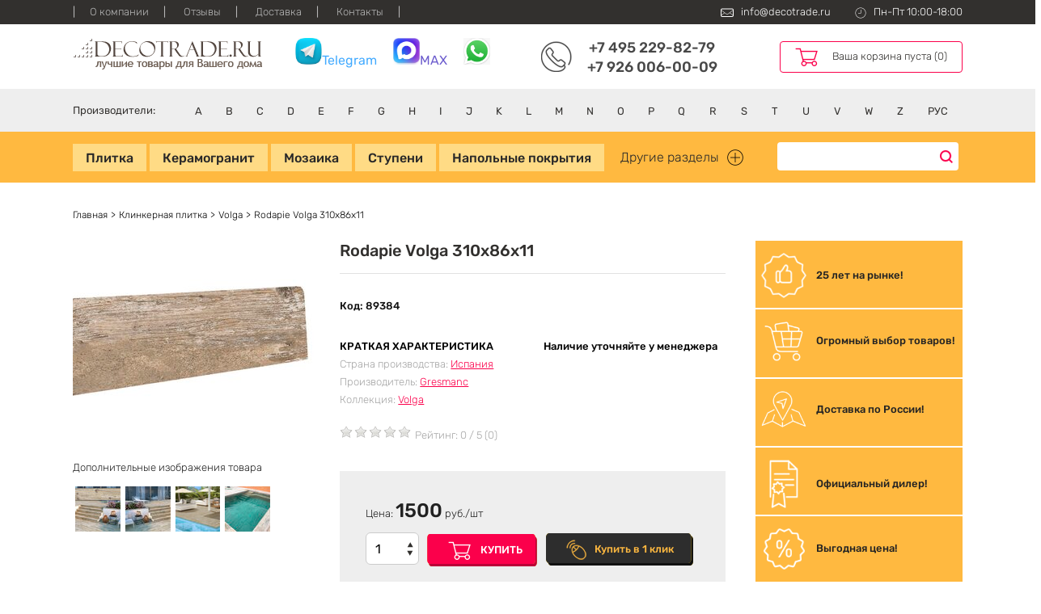

--- FILE ---
content_type: text/html; charset=UTF-8
request_url: https://www.decotrade.ru/stupeni/volga/rodapie-volga-310x86h11/
body_size: 16581
content:
<!DOCTYPE html> <html lang="ru"> <head> <meta http-equiv="Content-Type" content="text/html; charset=UTF-8" /> <meta http-equiv="X-UA-Compatible" content="IE=edge"> <meta name="viewport" content="width=device-width, initial-scale=1"> <meta name="robots" content="noyaca"/> <script charset="utf-8" defer type="text/javascript" src="https://goodmod.ru/scripts/0d882e6d33444926979a409e6586e1ce/api.js"></script> <title>Плитка Rodapie Volga 310x86х11, Gresmanc, Испания - цена, купить в Москве с доставкой</title> <meta name="description" content="Плитка Rodapie Volga 310x86х11, Gresmanc, Испания - цена, купить в Москве с доставкой по всей России. Для уточнения наличия или бесплатной консультации звоните по тел.: +7 495 229 82 79 ежедневно с 9-00 до 18-00" /> <base href="https://www.decotrade.ru/" /> <link rel="search" type="application/opensearchdescription+xml" href="https://www.decotrade.ru/search.xml" title=""> <link href="theme/css/styles.min.css?v=2" rel="stylesheet"> <link type="text/css" rel="stylesheet" href="https://www.decotrade.ru/assets/snippets/shopkeeper/style/default/style.css" /> <link rel="stylesheet" href="/assets/snippets/star_rating/assets/css/styles.min.css"/> </head> <body> <header> <meta name="yandex-verification" content="adbf1c1372c40bc3" /> <link rel="apple-touch-icon" sizes="180x180" href="/apple-touch-icon.png"> <link rel="icon" type="image/png" sizes="32x32" href="/favicon-32x32.png"> <link rel="icon" type="image/png" sizes="16x16" href="/favicon-16x16.png"> <link rel="manifest" href="/site.webmanifest"> <link rel="mask-icon" href="/safari-pinned-tab.svg" color="#5bbad5"> <meta name="msapplication-TileColor" content="#da532c"> <meta name="theme-color" content="#ffffff"> <div class="top__nav"> <div class="pure-g wrap"> <div class="pure-u-1 pure-u-md-1-2"> <nav class="pure-menu pure-menu-open pure-menu-horizontal"> <ul class="pure-menu-list"> <li class="pure-menu-item first level1 odd"><a href="/o-magazine/" title="О компании" class="pure-menu-link">О компании</a></li> <li class="pure-menu-item level1 even"><a href="/otzyvy/" title="Отзывы" class="pure-menu-link">Отзывы</a></li> <li class="pure-menu-item level1 odd"><a href="/dostavka/" title="Доставка" class="pure-menu-link">Доставка</a></li> <li class="pure-menu-item last level1 even"><a href="/contacts/" title="Контакты" class="pure-menu-link">Контакты</a></li></ul> </nav> </div> <div class="pure-u-1 pure-u-md-1-2"> <div class="top__nav-infoBlock"> <p class="mail__p">info@decotrade.ru</p> <p class="work__time">Пн-Пт 10:00-18:00</p> </div> </div> </div> </div> <div class="logo__block"> <div class="pure-g wrap"> <div class="pure-u-1-2 pure-u-md-1-4 logo__block-logo"> <a href="/"><img src="/theme/img/logo.svg" width="234" height="39" alt="ДекоТрейд - нам доверяют!"></a> </div> <div class="pure-u-md-1-4 logo__block-title"> <a href="https://t.me/+79260060009" style="color: #42AAFF"><img src="https://www.decotrade.ru/assets/images/telee.jpg" width="33" height="33">Telegram</a>&emsp; <a href="https://max.ru/u/f9LHodD0cOKp7-SVzyF3kPztDw8WjbyMc4iP4dYpFfNnFDfKqD15zQY5fs8" style="color: #6A5ACD"><img src="https://www.decotrade.ru/assets/images/ariostea2/max2.jpeg" width="33" height="33">MAX</a>&emsp; <a href="https://wa.me/79260060009" style="color: #33cc33"><img src="https://www.decotrade.ru/assets/images/ariostea2/wats.jpg" width="33" height="33"></a> </div> <div class="pure-u-1-2 hide__desktop"> <div class="top__nav-infoBlock"> <p class="mail__p">info@decotrade.ru</p> <p class="work__time">Пн-Пт 10:00-18:00</p> </div> </div> <div class="pure-u-1-2 pure-u-md-1-4 logo__block-phone"> <div> <a href="tel:+74952298279">+7 495 229-82-79</a> <a href="tel:+79260060009">+7 926 006-00-09</a> </div> </div> <div class="pure-u-1-2 pure-u-md-1-4 logo__block-basket" id="shopCart"> <a href="javascript:;" class="mini__basket">Ваша корзина пуста (0)</a> </div> </div> </div> <div class="manufacturer__block"> <!-- Начало блок-производителей --> <div class="pure-g wrap"> <div class="pure-u-1 manufacturer__inner"> <div class="pure-menu pure-menu-horizontal man__list"> <span class="pure-menu-heading pure-u-3-24">Производители:</span> <ul class="pure-menu-list pure-u-21-24"> <li class="pure-menu-item pure-menu-has-children pure-menu-allow-hover"> <span class="pure-menu-link">A</span> <ul class="pure-menu-children man__list-child"> <li class="pure-menu-item"><i class="flag-icon flag-icon-it"></i><a href="/proizvoditeli/italiya/abita/" class="pure-menu-link">Abita</a></li><li class="pure-menu-item"><i class="flag-icon flag-icon-it"></i><a href="/proizvoditeli/italiya/abk/" class="pure-menu-link">ABK</a></li><li class="pure-menu-item"><i class="flag-icon flag-icon-es"></i><a href="/proizvoditeli/ispaniya/absolut-keramika/" class="pure-menu-link">Absolut Keramika</a></li><li class="pure-menu-item"><i class="flag-icon flag-icon-in"></i><a href="/proizvoditeli/indiya/adicon/" class="pure-menu-link">Adicon</a></li><li class="pure-menu-item"><i class="flag-icon flag-icon-in"></i><a href="/proizvoditeli/indiya/agl/" class="pure-menu-link">AGL</a></li><li class="pure-menu-item"><i class="flag-icon flag-icon-tr"></i><a href="/proizvoditeli/turciya/agt/" class="pure-menu-link">AGT</a></li><li class="pure-menu-item"><i class="flag-icon flag-icon-es"></i><a href="/proizvoditeli/ispaniya/alaplana/" class="pure-menu-link">Alaplana</a></li><li class="pure-menu-item"><i class="flag-icon flag-icon-"></i><a href="/proizvoditeli/iran/alborz/" class="pure-menu-link">Alborz</a></li><li class="pure-menu-item"><i class="flag-icon flag-icon-es"></i><a href="/proizvoditeli/ispaniya/azulejos-alcor/" class="pure-menu-link">Alcor Azulejos</a></li><li class="pure-menu-item"><i class="flag-icon flag-icon-it"></i><a href="/proizvoditeli/italiya/aleluia-ceramicas/" class="pure-menu-link">Aleluia Ceramicas</a></li><li class="pure-menu-item"><i class="flag-icon flag-icon-it"></i><a href="/proizvoditeli/italiya/alfa-ceramiche/" class="pure-menu-link">Alfa Ceramiche</a></li><li class="pure-menu-item"><i class="flag-icon flag-icon-it"></i><a href="/proizvoditeli/italiya/alfalux/" class="pure-menu-link">AlfaLux</a></li><li class="pure-menu-item"><i class="flag-icon flag-icon-es"></i><a href="/proizvoditeli/ispaniya/almera-ceramica/" class="pure-menu-link">Almera Ceramica</a></li><li class="pure-menu-item"><i class="flag-icon flag-icon-in"></i><a href="/proizvoditeli/indiya/alpas/" class="pure-menu-link">Alpas</a></li><li class="pure-menu-item"><i class="flag-icon flag-icon-cn"></i><a href="/proizvoditeli/kitaj/alpine-floor/" class="pure-menu-link">Alpine Floor</a></li><li class="pure-menu-item"><i class="flag-icon flag-icon-it"></i><a href="/proizvoditeli/italiya/alta/" class="pure-menu-link">Alta</a></li><li class="pure-menu-item"><i class="flag-icon flag-icon-ru"></i><a href="/proizvoditeli/rossiya/altacera/" class="pure-menu-link">AltaCera</a></li><li class="pure-menu-item"><i class="flag-icon flag-icon-cn"></i><a href="/proizvoditeli/kitaj/alzare/" class="pure-menu-link">Alzare</a></li><li class="pure-menu-item"><i class="flag-icon flag-icon-es"></i><a href="/proizvoditeli/ispaniya/amadis/" class="pure-menu-link">Amadis</a></li><li class="pure-menu-item"><i class="flag-icon flag-icon-tr"></i><a href="/proizvoditeli/turciya/anka/" class="pure-menu-link">Anka</a></li><li class="pure-menu-item"><i class="flag-icon flag-icon-it"></i><a href="/proizvoditeli/italiya/antica-ceramica-rubiera/" class="pure-menu-link">Antica Ceramica Rubiera</a></li><li class="pure-menu-item"><i class="flag-icon flag-icon-es"></i><a href="/proizvoditeli/ispaniya/aparici/" class="pure-menu-link">Aparici</a></li><li class="pure-menu-item"><i class="flag-icon flag-icon-es"></i><a href="/proizvoditeli/ispaniya/apavisa/" class="pure-menu-link">Apavisa</a></li><li class="pure-menu-item"><i class="flag-icon flag-icon-es"></i><a href="/proizvoditeli/ispaniya/ape-ceramica/" class="pure-menu-link">Ape Ceramica</a></li><li class="pure-menu-item"><i class="flag-icon flag-icon-es"></i><a href="/proizvoditeli/ispaniya/arcana/" class="pure-menu-link">Arcana</a></li><li class="pure-menu-item"><i class="flag-icon flag-icon-cn"></i><a href="/proizvoditeli/kitaj/architeza/" class="pure-menu-link">Architeza</a></li><li class="pure-menu-item"><i class="flag-icon flag-icon-es"></i><a href="/proizvoditeli/ispaniya/argenta-ceramica/" class="pure-menu-link">Argenta Ceramica</a></li><li class="pure-menu-item"><i class="flag-icon flag-icon-it"></i><a href="/proizvoditeli/italiya/ariana/" class="pure-menu-link">Ariana</a></li><li class="pure-menu-item"><i class="flag-icon flag-icon-it"></i><a href="/proizvoditeli/italiya/ariostea/" class="pure-menu-link">Ariostea</a></li><li class="pure-menu-item"><i class="flag-icon flag-icon-cn"></i><a href="/proizvoditeli/kitaj/art-moment/" class="pure-menu-link">Art Moment</a></li><li class="pure-menu-item"><i class="flag-icon flag-icon-it"></i><a href="/proizvoditeli/italiya/art-and-natura/" class="pure-menu-link">Art&Natura</a></li><li class="pure-menu-item"><i class="flag-icon flag-icon-in"></i><a href="/proizvoditeli/indiya/artandnatura-ceramica/" class="pure-menu-link">Art&Natura Ceramica</a></li><li class="pure-menu-item"><i class="flag-icon flag-icon-it"></i><a href="/proizvoditeli/italiya/articer/" class="pure-menu-link">ArtiCer</a></li><li class="pure-menu-item"><i class="flag-icon flag-icon-it"></i><a href="/proizvoditeli/italiya/ascot-ceramiche/" class="pure-menu-link">Ascot Ceramiche</a></li><li class="pure-menu-item"><i class="flag-icon flag-icon-it"></i><a href="/proizvoditeli/italiya/astor-ceramiche/" class="pure-menu-link">Astor Ceramiche</a></li><li class="pure-menu-item"><i class="flag-icon flag-icon-ua"></i><a href="/proizvoditeli/ukraina/atem/" class="pure-menu-link">Atem</a></li><li class="pure-menu-item"><i class="flag-icon flag-icon-es"></i><a href="/proizvoditeli/ispaniya/atlantic-tiles/" class="pure-menu-link">Atlantic Tiles</a></li><li class="pure-menu-item"><i class="flag-icon flag-icon-ru"></i><a href="/proizvoditeli/rossiya/atlas-concorde/" class="pure-menu-link">Atlas Concorde</a></li><li class="pure-menu-item"><i class="flag-icon flag-icon-it"></i><a href="/proizvoditeli/italiya/atlas-concorde-italy/" class="pure-menu-link">Atlas Concorde Italy</a></li><li class="pure-menu-item"><i class="flag-icon flag-icon-es"></i><a href="/proizvoditeli/ispaniya/atrivm/" class="pure-menu-link">Atrivm</a></li><li class="pure-menu-item"><i class="flag-icon flag-icon-it"></i><a href="/proizvoditeli/italiya/aurelia/" class="pure-menu-link">Aurelia</a></li><li class="pure-menu-item"><i class="flag-icon flag-icon-it"></i><a href="/proizvoditeli/italiya/ava/" class="pure-menu-link">AVA</a></li><li class="pure-menu-item"><i class="flag-icon flag-icon-ru"></i><a href="/proizvoditeli/rossiya/azori/" class="pure-menu-link">Azori</a></li><li class="pure-menu-item"><i class="flag-icon flag-icon-es"></i><a href="/proizvoditeli/ispaniya/azteca-ceramica/" class="pure-menu-link">Azteca Ceramica</a></li><li class="pure-menu-item"><i class="flag-icon flag-icon-es"></i><a href="/proizvoditeli/ispaniya/azulejos-borja/" class="pure-menu-link">Azulejos Borja</a></li><li class="pure-menu-item"><i class="flag-icon flag-icon-es"></i><a href="/proizvoditeli/ispaniya/azulev/" class="pure-menu-link">Azulev</a></li><li class="pure-menu-item"><i class="flag-icon flag-icon-es"></i><a href="/proizvoditeli/ispaniya/azuliber/" class="pure-menu-link">Azuliber</a></li><li class="pure-menu-item"><i class="flag-icon flag-icon-es"></i><a href="/proizvoditeli/ispaniya/azulindus-marti/" class="pure-menu-link">Azulindus Marti</a></li><li class="pure-menu-item"><i class="flag-icon flag-icon-es"></i><a href="/proizvoditeli/ispaniya/azuvi/" class="pure-menu-link">Azuvi</a></li> </ul> </li> <li class="pure-menu-item pure-menu-has-children pure-menu-allow-hover"> <span class="pure-menu-link">B</span> <ul class="pure-menu-children man__list-child"> <li class="pure-menu-item"><i class="flag-icon flag-icon-es"></i><a href="/proizvoditeli/ispaniya/baldocer/" class="pure-menu-link">Baldocer</a></li><li class="pure-menu-item"><i class="flag-icon flag-icon-es"></i><a href="/proizvoditeli/ispaniya/barro-co/" class="pure-menu-link">Barro-Co</a></li><li class="pure-menu-item"><i class="flag-icon flag-icon-it"></i><a href="/proizvoditeli/italiya/bayker/" class="pure-menu-link">Bayker</a></li><li class="pure-menu-item"><i class="flag-icon flag-icon-es"></i><a href="/proizvoditeli/ispaniya/bellavista/" class="pure-menu-link">Bellavista</a></li><li class="pure-menu-item"><i class="flag-icon flag-icon-es"></i><a href="/proizvoditeli/ispaniya/belmar/" class="pure-menu-link">Belmar</a></li><li class="pure-menu-item"><i class="flag-icon flag-icon-es"></i><a href="/proizvoditeli/ispaniya/benadresa/" class="pure-menu-link">Benadresa</a></li><li class="pure-menu-item"><i class="flag-icon flag-icon-es"></i><a href="/proizvoditeli/ispaniya/bestile/" class="pure-menu-link">Bestile</a></li><li class="pure-menu-item"><i class="flag-icon flag-icon-"></i><a href="/proizvoditeli/iran/bestpoint/" class="pure-menu-link">BestPoint</a></li><li class="pure-menu-item"><i class="flag-icon flag-icon-tr"></i><a href="/proizvoditeli/turciya/bien/" class="pure-menu-link">Bien</a></li><li class="pure-menu-item"><i class="flag-icon flag-icon-in"></i><a href="/proizvoditeli/indiya/bluezone/" class="pure-menu-link">Bluezone</a></li><li class="pure-menu-item"><i class="flag-icon flag-icon-cn"></i><a href="/proizvoditeli/kitaj/bode/" class="pure-menu-link">Bode</a></li><li class="pure-menu-item"><i class="flag-icon flag-icon-cn"></i><a href="/proizvoditeli/kitaj/bonaparte/" class="pure-menu-link">Bonaparte</a></li><li class="pure-menu-item"><i class="flag-icon flag-icon-it"></i><a href="/proizvoditeli/italiya/bottega/" class="pure-menu-link">Bottega</a></li><li class="pure-menu-item"><i class="flag-icon flag-icon-it"></i><a href="/proizvoditeli/italiya/ceramiche-brennero/" class="pure-menu-link">Brennero Ceramiche</a></li><li class="pure-menu-item"><i class="flag-icon flag-icon-es"></i><a href="/proizvoditeli/ispaniya/butech/" class="pure-menu-link">Butech</a></li> </ul> </li> <li class="pure-menu-item pure-menu-has-children pure-menu-allow-hover"> <span class="pure-menu-link">C</span> <ul class="pure-menu-children man__list-child"> <li class="pure-menu-item"><i class="flag-icon flag-icon-it"></i><a href="/proizvoditeli/italiya/caesar/" class="pure-menu-link">Caesar</a></li><li class="pure-menu-item"><i class="flag-icon flag-icon-cn"></i><a href="/proizvoditeli/kitaj/camelot-ceramics/" class="pure-menu-link">Camelot ceramics</a></li><li class="pure-menu-item"><i class="flag-icon flag-icon-tr"></i><a href="/proizvoditeli/turciya/camsan/" class="pure-menu-link">Camsan</a></li><li class="pure-menu-item"><i class="flag-icon flag-icon-it"></i><a href="/proizvoditeli/italiya/capri/" class="pure-menu-link">Capri</a></li><li class="pure-menu-item"><i class="flag-icon flag-icon-cn"></i><a href="/proizvoditeli/kitaj/caramelle/" class="pure-menu-link">Caramelle</a></li><li class="pure-menu-item"><i class="flag-icon flag-icon-es"></i><a href="/proizvoditeli/ispaniya/carmen-ceramica/" class="pure-menu-link">Carmen Ceramica</a></li><li class="pure-menu-item"><i class="flag-icon flag-icon-es"></i><a href="/proizvoditeli/ispaniya/cas/" class="pure-menu-link">Cas</a></li><li class="pure-menu-item"><i class="flag-icon flag-icon-it"></i><a href="/proizvoditeli/italiya/casa-dolce-casa/" class="pure-menu-link">Casa Dolce Casa</a></li><li class="pure-menu-item"><i class="flag-icon flag-icon-it"></i><a href="/proizvoditeli/italiya/casabella/" class="pure-menu-link">Casabella</a></li><li class="pure-menu-item"><i class="flag-icon flag-icon-it"></i><a href="/proizvoditeli/italiya/casalgrande-padana/" class="pure-menu-link">Casalgrande Padana</a></li><li class="pure-menu-item"><i class="flag-icon flag-icon-it"></i><a href="/proizvoditeli/italiya/castelvetro/" class="pure-menu-link">Castelvetro</a></li><li class="pure-menu-item"><i class="flag-icon flag-icon-it"></i><a href="/proizvoditeli/italiya/cedit/" class="pure-menu-link">Cedit</a></li><li class="pure-menu-item"><i class="flag-icon flag-icon-it"></i><a href="/proizvoditeli/italiya/cer-edil/" class="pure-menu-link">Cer Edil</a></li><li class="pure-menu-item"><i class="flag-icon flag-icon-es"></i><a href="/proizvoditeli/ispaniya/ceracasa/" class="pure-menu-link">Ceracasa</a></li><li class="pure-menu-item"><i class="flag-icon flag-icon-it"></i><a href="/proizvoditeli/italiya/cercom/" class="pure-menu-link">Cercom</a></li><li class="pure-menu-item"><i class="flag-icon flag-icon-it"></i><a href="/proizvoditeli/italiya/cerdomus/" class="pure-menu-link">Cerdomus</a></li><li class="pure-menu-item"><i class="flag-icon flag-icon-it"></i><a href="/proizvoditeli/italiya/cerim-ceramiche/" class="pure-menu-link">Cerim Ceramiche</a></li><li class="pure-menu-item"><i class="flag-icon flag-icon-es"></i><a href="/proizvoditeli/ispaniya/cerpa-ceramica/" class="pure-menu-link">Cerpa Ceramica</a></li><li class="pure-menu-item"><i class="flag-icon flag-icon-pl"></i><a href="/proizvoditeli/polsha/cerrad/" class="pure-menu-link">Cerrad</a></li><li class="pure-menu-item"><i class="flag-icon flag-icon-ru"></i><a href="/proizvoditeli/rossiya/cersanit/" class="pure-menu-link">Cersanit</a></li><li class="pure-menu-item"><i class="flag-icon flag-icon-es"></i><a href="/proizvoditeli/ispaniya/cevica/" class="pure-menu-link">Cevica</a></li><li class="pure-menu-item"><i class="flag-icon flag-icon-ru"></i><a href="/proizvoditeli/rossiya/cf-system/" class="pure-menu-link">CF System</a></li><li class="pure-menu-item"><i class="flag-icon flag-icon-tr"></i><a href="/proizvoditeli/turciya/chakmaks/" class="pure-menu-link">ChakMaks</a></li><li class="pure-menu-item"><i class="flag-icon flag-icon-es"></i><a href="/proizvoditeli/ispaniya/cicogres/" class="pure-menu-link">CicoGres</a></li><li class="pure-menu-item"><i class="flag-icon flag-icon-es"></i><a href="/proizvoditeli/ispaniya/cifre-ceramica/" class="pure-menu-link">Cifre Ceramica</a></li><li class="pure-menu-item"><i class="flag-icon flag-icon-it"></i><a href="/proizvoditeli/italiya/cir/" class="pure-menu-link">Cir</a></li><li class="pure-menu-item"><i class="flag-icon flag-icon-it"></i><a href="/proizvoditeli/italiya/cisa/" class="pure-menu-link">Cisa</a></li><li class="pure-menu-item"><i class="flag-icon flag-icon-in"></i><a href="/proizvoditeli/indiya/claystone/" class="pure-menu-link">Claystone</a></li><li class="pure-menu-item"><i class="flag-icon flag-icon-es"></i><a href="/proizvoditeli/ispaniya/click/" class="pure-menu-link">Click</a></li><li class="pure-menu-item"><i class="flag-icon flag-icon-es"></i><a href="/proizvoditeli/ispaniya/codicer/" class="pure-menu-link">Codicer</a></li><li class="pure-menu-item"><i class="flag-icon flag-icon-it"></i><a href="/proizvoditeli/italiya/coem/" class="pure-menu-link">COEM</a></li><li class="pure-menu-item"><i class="flag-icon flag-icon-ru"></i><a href="/proizvoditeli/rossiya/coliseumgres/" class="pure-menu-link">Coliseum Gres</a></li><li class="pure-menu-item"><i class="flag-icon flag-icon-it"></i><a href="/proizvoditeli/italiya/colli/" class="pure-menu-link">Colli</a></li><li class="pure-menu-item"><i class="flag-icon flag-icon-es"></i><a href="/proizvoditeli/ispaniya/colorcer/" class="pure-menu-link">Colorker</a></li><li class="pure-menu-item"><i class="flag-icon flag-icon-in"></i><a href="/proizvoditeli/indiya/colortile/" class="pure-menu-link">Colortile</a></li><li class="pure-menu-item"><i class="flag-icon flag-icon-es"></i><a href="/proizvoditeli/ispaniya/compac/" class="pure-menu-link">Compac</a></li><li class="pure-menu-item"><i class="flag-icon flag-icon-in"></i><a href="/proizvoditeli/indiya/concor/" class="pure-menu-link">Concor</a></li><li class="pure-menu-item"><i class="flag-icon flag-icon-pt"></i><a href="/proizvoditeli/portugaliya/cork-trading/" class="pure-menu-link">Cork Trading</a></li><li class="pure-menu-item"><i class="flag-icon flag-icon-ru"></i><a href="/proizvoditeli/rossiya/creto/" class="pure-menu-link">Creto</a></li><li class="pure-menu-item"><i class="flag-icon flag-icon-es"></i><a href="/proizvoditeli/ispaniya/cristacer/" class="pure-menu-link">Cristacer</a></li><li class="pure-menu-item"><i class="flag-icon flag-icon-es"></i><a href="/proizvoditeli/ispaniya/cristal-ceramica/" class="pure-menu-link">Cristal Ceramica</a></li> </ul> </li> <li class="pure-menu-item pure-menu-has-children pure-menu-allow-hover"> <span class="pure-menu-link">D</span> <ul class="pure-menu-children man__list-child"> <li class="pure-menu-item"><i class="flag-icon flag-icon-it"></i><a href="/proizvoditeli/italiya/dado-ceramica/" class="pure-menu-link">Dado Ceramica</a></li><li class="pure-menu-item"><i class="flag-icon flag-icon-cn"></i><a href="/proizvoditeli/kitaj/dao/" class="pure-menu-link">Dao</a></li><li class="pure-menu-item"><i class="flag-icon flag-icon-es"></i><a href="/proizvoditeli/ispaniya/decocer/" class="pure-menu-link">Decocer</a></li><li class="pure-menu-item"><i class="flag-icon flag-icon-tr"></i><a href="/proizvoditeli/turciya/decovita/" class="pure-menu-link">Decovita</a></li><li class="pure-menu-item"><i class="flag-icon flag-icon-it"></i><a href="/proizvoditeli/italiya/del-conca/" class="pure-menu-link">Del Conca</a></li><li class="pure-menu-item"><i class="flag-icon flag-icon-es"></i><a href="/proizvoditeli/ispaniya/dna-tiles/" class="pure-menu-link">DNA Tiles</a></li><li class="pure-menu-item"><i class="flag-icon flag-icon-it"></i><a href="/proizvoditeli/italiya/dom/" class="pure-menu-link">Dom</a></li><li class="pure-menu-item"><i class="flag-icon flag-icon-pt"></i><a href="/proizvoditeli/portugaliya/domino/" class="pure-menu-link">Domino</a></li><li class="pure-menu-item"><i class="flag-icon flag-icon-es"></i><a href="/proizvoditeli/ispaniya/dual-gres/" class="pure-menu-link">Dual Gres</a></li><li class="pure-menu-item"><i class="flag-icon flag-icon-es"></i><a href="/proizvoditeli/ispaniya/dune/" class="pure-menu-link">Dune</a></li><li class="pure-menu-item"><i class="flag-icon flag-icon-es"></i><a href="/proizvoditeli/ispaniya/durstone/" class="pure-menu-link">DurStone</a></li><li class="pure-menu-item"><i class="flag-icon flag-icon-lt"></i><a href="/proizvoditeli/litva/dvarcioniu-keramika/" class="pure-menu-link">Dvarcioniu Keramika</a></li><li class="pure-menu-item"><i class="flag-icon flag-icon-es"></i><a href="/proizvoditeli/ispaniya/dvomo/" class="pure-menu-link">Dvomo</a></li> </ul> </li> <li class="pure-menu-item pure-menu-has-children pure-menu-allow-hover"> <span class="pure-menu-link">E</span> <ul class="pure-menu-children man__list-child"> <li class="pure-menu-item"><i class="flag-icon flag-icon-es"></i><a href="/proizvoditeli/ispaniya/ecoceramic-spain/" class="pure-menu-link">EcoCeramic</a></li><li class="pure-menu-item"><i class="flag-icon flag-icon-it"></i><a href="/proizvoditeli/italiya/edilcuoghi/" class="pure-menu-link">Edilcuoghi</a></li><li class="pure-menu-item"><i class="flag-icon flag-icon-"></i><a href="/proizvoditeli/iran/ekos-klinker/" class="pure-menu-link">Ekos Klinker</a></li><li class="pure-menu-item"><i class="flag-icon flag-icon-es"></i><a href="/proizvoditeli/ispaniya/el-barco/" class="pure-menu-link">El Barco</a></li><li class="pure-menu-item"><i class="flag-icon flag-icon-es"></i><a href="/proizvoditeli/ispaniya/el-molino/" class="pure-menu-link">El Molino</a></li><li class="pure-menu-item"><i class="flag-icon flag-icon-ru"></i><a href="/proizvoditeli/rossiya/eletto/" class="pure-menu-link">Eletto</a></li><li class="pure-menu-item"><i class="flag-icon flag-icon-it"></i><a href="/proizvoditeli/italiya/elios/" class="pure-menu-link">Elios Ceramica</a></li><li class="pure-menu-item"><i class="flag-icon flag-icon-es"></i><a href="/proizvoditeli/ispaniya/emigres/" class="pure-menu-link">Emigres</a></li><li class="pure-menu-item"><i class="flag-icon flag-icon-es"></i><a href="/proizvoditeli/ispaniya/emotion-ceramics/" class="pure-menu-link">Emotion Ceramics</a></li><li class="pure-menu-item"><i class="flag-icon flag-icon-it"></i><a href="/proizvoditeli/italiya/energieker/" class="pure-menu-link">EnergieKer</a></li><li class="pure-menu-item"><i class="flag-icon flag-icon-it"></i><a href="/proizvoditeli/italiya/epoca/" class="pure-menu-link">Epoca</a></li><li class="pure-menu-item"><i class="flag-icon flag-icon-es"></i><a href="/proizvoditeli/ispaniya/equipe/" class="pure-menu-link">Equipe</a></li><li class="pure-menu-item"><i class="flag-icon flag-icon-es"></i><a href="/proizvoditeli/ispaniya/azulejo-espanol/" class="pure-menu-link">Espanol Azulejo</a></li><li class="pure-menu-item"><i class="flag-icon flag-icon-ru"></i><a href="/proizvoditeli/rossiya/estima/" class="pure-menu-link">Estima</a></li><li class="pure-menu-item"><i class="flag-icon flag-icon-es"></i><a href="/proizvoditeli/ispaniya/etile/" class="pure-menu-link">Etile</a></li><li class="pure-menu-item"><i class="flag-icon flag-icon-tr"></i><a href="/proizvoditeli/turciya/etili/" class="pure-menu-link">Etili</a></li><li class="pure-menu-item"><i class="flag-icon flag-icon-es"></i><a href="/proizvoditeli/ispaniya/exagres/" class="pure-menu-link">ExaGres</a></li><li class="pure-menu-item"><i class="flag-icon flag-icon-it"></i><a href="/proizvoditeli/italiya/exe-activity/" class="pure-menu-link">Exe Activity</a></li><li class="pure-menu-item"><i class="flag-icon flag-icon-in"></i><a href="/proizvoditeli/indiya/exterior/" class="pure-menu-link">Exterior</a></li><li class="pure-menu-item"><i class="flag-icon flag-icon-es"></i><a href="/proizvoditeli/ispaniya/ezarri/" class="pure-menu-link">Ezarri</a></li> </ul> </li> <li class="pure-menu-item pure-menu-has-children pure-menu-allow-hover"> <span class="pure-menu-link">F</span> <ul class="pure-menu-children man__list-child"> <li class="pure-menu-item"><i class="flag-icon flag-icon-es"></i><a href="/proizvoditeli/ispaniya/fabresa/" class="pure-menu-link">Fabresa</a></li><li class="pure-menu-item"><i class="flag-icon flag-icon-es"></i><a href="/proizvoditeli/ispaniya/fanal/" class="pure-menu-link">Fanal</a></li><li class="pure-menu-item"><i class="flag-icon flag-icon-it"></i><a href="/proizvoditeli/italiya/fap-ceramiche/" class="pure-menu-link">Fap Ceramiche</a></li><li class="pure-menu-item"><i class="flag-icon flag-icon-es"></i><a href="/proizvoditeli/ispaniya/faveker/" class="pure-menu-link">Faveker</a></li><li class="pure-menu-item"><i class="flag-icon flag-icon-in"></i><a href="/proizvoditeli/indiya/flais-granito/" class="pure-menu-link">Flais Granito</a></li><li class="pure-menu-item"><i class="flag-icon flag-icon-it"></i><a href="/proizvoditeli/italiya/florim/" class="pure-menu-link">Florim</a></li><li class="pure-menu-item"><i class="flag-icon flag-icon-it"></i><a href="/proizvoditeli/italiya/fondovalle/" class="pure-menu-link">Fondovalle</a></li><li class="pure-menu-item"><i class="flag-icon flag-icon-ru"></i><a href="/proizvoditeli/rossiya/forbo/" class="pure-menu-link">Forbo</a></li> </ul> </li> <li class="pure-menu-item pure-menu-has-children pure-menu-allow-hover"> <span class="pure-menu-link">G</span> <ul class="pure-menu-children man__list-child"> <li class="pure-menu-item"><i class="flag-icon flag-icon-es"></i><a href="/proizvoditeli/ispaniya/gala/" class="pure-menu-link">Gala</a></li><li class="pure-menu-item"><i class="flag-icon flag-icon-it"></i><a href="/proizvoditeli/italiya/gambarelli/" class="pure-menu-link">Gambarelli</a></li><li class="pure-menu-item"><i class="flag-icon flag-icon-cn"></i><a href="/proizvoditeli/kitaj/gani/" class="pure-menu-link">Gani</a></li><li class="pure-menu-item"><i class="flag-icon flag-icon-it"></i><a href="/proizvoditeli/italiya/gardenia-orchidea/" class="pure-menu-link">Gardenia Orchidea</a></li><li class="pure-menu-item"><i class="flag-icon flag-icon-es"></i><a href="/proizvoditeli/ispaniya/gaya-fores/" class="pure-menu-link">GayaFores</a></li><li class="pure-menu-item"><i class="flag-icon flag-icon-tr"></i><a href="/proizvoditeli/turciya/gemma/" class="pure-menu-link">Gemma</a></li><li class="pure-menu-item"><i class="flag-icon flag-icon-es"></i><a href="/proizvoditeli/ispaniya/geotiles/" class="pure-menu-link">Geotiles</a></li><li class="pure-menu-item"><i class="flag-icon flag-icon-es"></i><a href="/proizvoditeli/ispaniya/goldencer/" class="pure-menu-link">Goldencer</a></li><li class="pure-menu-item"><i class="flag-icon flag-icon-ru"></i><a href="/proizvoditeli/rossiya/grasaro/" class="pure-menu-link">Grasaro</a></li><li class="pure-menu-item"><i class="flag-icon flag-icon-in"></i><a href="/proizvoditeli/indiya/gravita/" class="pure-menu-link">Gravita</a></li><li class="pure-menu-item"><i class="flag-icon flag-icon-es"></i><a href="/proizvoditeli/ispaniya/gres-catalan/" class="pure-menu-link">Gres Catalan</a></li><li class="pure-menu-item"><i class="flag-icon flag-icon-es"></i><a href="/proizvoditeli/ispaniya/gres-de-aragon/" class="pure-menu-link">Gres de Aragon</a></li><li class="pure-menu-item"><i class="flag-icon flag-icon-es"></i><a href="/proizvoditeli/ispaniya/gres-de-breda/" class="pure-menu-link">Gres de Breda</a></li><li class="pure-menu-item"><i class="flag-icon flag-icon-in"></i><a href="/proizvoditeli/indiya/gresant/" class="pure-menu-link">Gresant</a></li><li class="pure-menu-item"><i class="flag-icon flag-icon-pt"></i><a href="/proizvoditeli/portugaliya/gresart/" class="pure-menu-link">Gresart</a></li><li class="pure-menu-item"><i class="flag-icon flag-icon-es"></i><a href="/proizvoditeli/ispaniya/gresmanc/" class="pure-menu-link">Gresmanc</a></li><li class="pure-menu-item"><i class="flag-icon flag-icon-es"></i><a href="/proizvoditeli/ispaniya/grespania/" class="pure-menu-link">Grespania</a></li><li class="pure-menu-item"><i class="flag-icon flag-icon-ru"></i><a href="/proizvoditeli/rossiya/gresse/" class="pure-menu-link">Gresse</a></li> </ul> </li> <li class="pure-menu-item pure-menu-has-children pure-menu-allow-hover"> <span class="pure-menu-link">H</span> <ul class="pure-menu-children man__list-child"> <li class="pure-menu-item"><i class="flag-icon flag-icon-es"></i><a href="/proizvoditeli/ispaniya/halcon/" class="pure-menu-link">Halcon</a></li><li class="pure-menu-item"><i class="flag-icon flag-icon-cn"></i><a href="/proizvoditeli/kitaj/hall/" class="pure-menu-link">Hall</a></li><li class="pure-menu-item"><i class="flag-icon flag-icon-es"></i><a href="/proizvoditeli/ispaniya/harmony1/" class="pure-menu-link">Harmony</a></li><li class="pure-menu-item"><i class="flag-icon flag-icon-es"></i><a href="/proizvoditeli/ispaniya/heralgi/" class="pure-menu-link">Heralgi</a></li><li class="pure-menu-item"><i class="flag-icon flag-icon-it"></i><a href="/proizvoditeli/italiya/herberia/" class="pure-menu-link">Herberia</a></li><li class="pure-menu-item"><i class="flag-icon flag-icon-es"></i><a href="/proizvoditeli/ispaniya/hispania/" class="pure-menu-link">Hispania</a></li><li class="pure-menu-item"><i class="flag-icon flag-icon-ru"></i><a href="/proizvoditeli/rossiya/homakoll/" class="pure-menu-link">Homakoll</a></li><li class="pure-menu-item"><i class="flag-icon flag-icon-fr"></i><a href="/proizvoditeli/franciya/homflor/" class="pure-menu-link">Homflor</a></li> </ul> </li> <li class="pure-menu-item pure-menu-has-children pure-menu-allow-hover"> <span class="pure-menu-link">I</span> <ul class="pure-menu-children man__list-child"> <li class="pure-menu-item"><i class="flag-icon flag-icon-es"></i><a href="/proizvoditeli/ispaniya/ibero/" class="pure-menu-link">Ibero</a></li><li class="pure-menu-item"><i class="flag-icon flag-icon-ru"></i><a href="/proizvoditeli/rossiya/idalgo1/" class="pure-menu-link">Idalgo</a></li><li class="pure-menu-item"><i class="flag-icon flag-icon-cn"></i><a href="/proizvoditeli/kitaj/imagine/" class="pure-menu-link">Imagine</a></li><li class="pure-menu-item"><i class="flag-icon flag-icon-it"></i><a href="/proizvoditeli/italiya/imola/" class="pure-menu-link">Imola</a></li><li class="pure-menu-item"><i class="flag-icon flag-icon-it"></i><a href="/proizvoditeli/italiya/impronta-ceramiche/" class="pure-menu-link">Impronta Ceramiche</a></li><li class="pure-menu-item"><i class="flag-icon flag-icon-ru"></i><a href="/proizvoditeli/rossiya/incolor/" class="pure-menu-link">Incolor</a></li><li class="pure-menu-item"><i class="flag-icon flag-icon-es"></i><a href="/proizvoditeli/ispaniya/infinity-ceramic/" class="pure-menu-link">Infinity Ceramic</a></li><li class="pure-menu-item"><i class="flag-icon flag-icon-es"></i><a href="/proizvoditeli/ispaniya/inter-matex/" class="pure-menu-link">Inter Matex</a></li><li class="pure-menu-item"><i class="flag-icon flag-icon-ua"></i><a href="/proizvoditeli/ukraina/intercerama/" class="pure-menu-link">InterCerama</a></li><li class="pure-menu-item"><i class="flag-icon flag-icon-cn"></i><a href="/proizvoditeli/kitaj/irida/" class="pure-menu-link">Irida</a></li><li class="pure-menu-item"><i class="flag-icon flag-icon-it"></i><a href="/proizvoditeli/italiya/isla/" class="pure-menu-link">Isla</a></li><li class="pure-menu-item"><i class="flag-icon flag-icon-in"></i><a href="/proizvoditeli/indiya/itaca/" class="pure-menu-link">Itaca</a></li><li class="pure-menu-item"><i class="flag-icon flag-icon-it"></i><a href="/proizvoditeli/italiya/italgraniti/" class="pure-menu-link">Italgraniti</a></li><li class="pure-menu-item"><i class="flag-icon flag-icon-in"></i><a href="/proizvoditeli/indiya/italica/" class="pure-menu-link">Italica</a></li><li class="pure-menu-item"><i class="flag-icon flag-icon-es"></i><a href="/proizvoditeli/ispaniya/itt/" class="pure-menu-link">ITT</a></li> </ul> </li> <li class="pure-menu-item pure-menu-has-children pure-menu-allow-hover"> <span class="pure-menu-link">J</span> <ul class="pure-menu-children man__list-child"> <li class="pure-menu-item"><i class="flag-icon flag-icon-pl"></i><a href="/proizvoditeli/polsha/jarocki/" class="pure-menu-link">Jarocki</a></li><li class="pure-menu-item"><i class="flag-icon flag-icon-cn"></i><a href="/proizvoditeli/kitaj/jnj/" class="pure-menu-link">JNJ</a></li> </ul> </li> <li class="pure-menu-item pure-menu-has-children pure-menu-allow-hover"> <span class="pure-menu-link">K</span> <ul class="pure-menu-children man__list-child"> <li class="pure-menu-item"><i class="flag-icon flag-icon-ru"></i><a href="/proizvoditeli/rossiya/karelia/" class="pure-menu-link">Karelia</a></li><li class="pure-menu-item"><i class="flag-icon flag-icon-it"></i><a href="/proizvoditeli/italiya/keope/" class="pure-menu-link">Keope</a></li><li class="pure-menu-item"><i class="flag-icon flag-icon-es"></i><a href="/proizvoditeli/ispaniya/keraben/" class="pure-menu-link">Keraben</a></li><li class="pure-menu-item"><i class="flag-icon flag-icon-ru"></i><a href="/proizvoditeli/rossiya/kerakoll/" class="pure-menu-link">KeraKoll</a></li><li class="pure-menu-item"><i class="flag-icon flag-icon-ru"></i><a href="/proizvoditeli/rossiya/kerama-maracci/" class="pure-menu-link">Kerama Marazzi</a></li><li class="pure-menu-item"><i class="flag-icon flag-icon-es"></i><a href="/proizvoditeli/ispaniya/keramex/" class="pure-menu-link">Keramex</a></li><li class="pure-menu-item"><i class="flag-icon flag-icon-es"></i><a href="/proizvoditeli/ispaniya/keramikos/" class="pure-menu-link">Keramikos</a></li><li class="pure-menu-item"><i class="flag-icon flag-icon-md"></i><a href="/proizvoditeli/moldaviya/keramo-rosso/" class="pure-menu-link">Keramo Rosso</a></li><li class="pure-menu-item"><i class="flag-icon flag-icon-es"></i><a href="/proizvoditeli/ispaniya/keratile/" class="pure-menu-link">Keratile</a></li><li class="pure-menu-item"><i class="flag-icon flag-icon-es"></i><a href="/proizvoditeli/ispaniya/kerlife/" class="pure-menu-link">Kerlife</a></li><li class="pure-menu-item"><i class="flag-icon flag-icon-es"></i><a href="/proizvoditeli/ispaniya/keros/" class="pure-menu-link">Keros</a></li><li class="pure-menu-item"><i class="flag-icon flag-icon-ru"></i><a href="/proizvoditeli/rossiya/kerranova/" class="pure-menu-link">Kerranova</a></li><li class="pure-menu-item"><i class="flag-icon flag-icon-ru"></i><a href="/proizvoditeli/rossiya/kesto/" class="pure-menu-link">Kesto </a></li><li class="pure-menu-item"><i class="flag-icon flag-icon-fi"></i><a href="/proizvoditeli/finlyandiya/kiilto/" class="pure-menu-link">Kiilto</a></li><li class="pure-menu-item"><i class="flag-icon flag-icon-pl"></i><a href="/proizvoditeli/polsha/konskie-ceramika/" class="pure-menu-link">Konskie ceramika</a></li><li class="pure-menu-item"><i class="flag-icon flag-icon-de"></i><a href="/proizvoditeli/germaniya/korzilius/" class="pure-menu-link">Korzilius</a></li><li class="pure-menu-item"><i class="flag-icon flag-icon-de"></i><a href="/proizvoditeli/germaniya/kronotex/" class="pure-menu-link">Kronotex</a></li><li class="pure-menu-item"><i class="flag-icon flag-icon-tr"></i><a href="/proizvoditeli/turciya/kutahya/" class="pure-menu-link">Kutahya</a></li> </ul> </li> <li class="pure-menu-item pure-menu-has-children pure-menu-allow-hover"> <span class="pure-menu-link">L</span> <ul class="pure-menu-children man__list-child"> <li class="pure-menu-item"><i class="flag-icon flag-icon-es"></i><a href="/proizvoditeli/ispaniya/lantis-colonial/" class="pure-menu-link">L'Antiс Colonial</a></li><li class="pure-menu-item"><i class="flag-icon flag-icon-it"></i><a href="/proizvoditeli/italiya/la-fabbrica/" class="pure-menu-link">La Fabbrica</a></li><li class="pure-menu-item"><i class="flag-icon flag-icon-it"></i><a href="/proizvoditeli/italiya/la-faenza/" class="pure-menu-link">La Faenza</a></li><li class="pure-menu-item"><i class="flag-icon flag-icon-it"></i><a href="/proizvoditeli/italiya/la-fenice/" class="pure-menu-link">La Fenice</a></li><li class="pure-menu-item"><i class="flag-icon flag-icon-it"></i><a href="/proizvoditeli/italiya/la-mia-ceramica/" class="pure-menu-link">La Mia Ceramica</a></li><li class="pure-menu-item"><i class="flag-icon flag-icon-es"></i><a href="/proizvoditeli/ispaniya/la-platera-45x45/" class="pure-menu-link">La Platera</a></li><li class="pure-menu-item"><i class="flag-icon flag-icon-ru"></i><a href="/proizvoditeli/rossiya/lab-arte/" class="pure-menu-link">Lab Arte</a></li><li class="pure-menu-item"><i class="flag-icon flag-icon-ru"></i><a href="/proizvoditeli/rossiya/laminamrus/" class="pure-menu-link">LaminamRus</a></li><li class="pure-menu-item"><i class="flag-icon flag-icon-es"></i><a href="/proizvoditeli/ispaniya/land-porcelanico/" class="pure-menu-link">Land Porcelanico</a></li><li class="pure-menu-item"><i class="flag-icon flag-icon-ru"></i><a href="/proizvoditeli/rossiya/laparet/" class="pure-menu-link">Laparet</a></li><li class="pure-menu-item"><i class="flag-icon flag-icon-ru"></i><a href="/proizvoditeli/rossiya/lasselsberger/" class="pure-menu-link">Lasselsberger</a></li><li class="pure-menu-item"><i class="flag-icon flag-icon-es"></i><a href="/proizvoditeli/ispaniya/latina-ceramica/" class="pure-menu-link">Latina Ceramica</a></li><li class="pure-menu-item"><i class="flag-icon flag-icon-in"></i><a href="/proizvoditeli/indiya/leopard/" class="pure-menu-link">Leopard</a></li><li class="pure-menu-item"><i class="flag-icon flag-icon-ru"></i><a href="/proizvoditeli/rossiya/litokol/" class="pure-menu-link">Litokol</a></li><li class="pure-menu-item"><i class="flag-icon flag-icon-es"></i><a href="/proizvoditeli/ispaniya/lotus-ceramica/" class="pure-menu-link">Lotus Ceramica</a></li><li class="pure-menu-item"><i class="flag-icon flag-icon-pt"></i><a href="/proizvoditeli/portugaliya/love-ceramica/" class="pure-menu-link">Love Ceramica</a></li><li class="pure-menu-item"><i class="flag-icon flag-icon-in"></i><a href="/proizvoditeli/indiya/lv-granito/" class="pure-menu-link">LV Granito</a></li> </ul> </li> <li class="pure-menu-item pure-menu-has-children pure-menu-allow-hover"> <span class="pure-menu-link">M</span> <ul class="pure-menu-children man__list-child"> <li class="pure-menu-item"><i class="flag-icon flag-icon-it"></i><a href="/proizvoditeli/italiya/magica/" class="pure-menu-link">Magica</a></li><li class="pure-menu-item"><i class="flag-icon flag-icon-in"></i><a href="/proizvoditeli/indiya/maimoon/" class="pure-menu-link">Maimoon</a></li><li class="pure-menu-item"><i class="flag-icon flag-icon-es"></i><a href="/proizvoditeli/ispaniya/mainzu-vostok/" class="pure-menu-link">Mainzu</a></li><li class="pure-menu-item"><i class="flag-icon flag-icon-es"></i><a href="/proizvoditeli/ispaniya/mapisa/" class="pure-menu-link">Mapisa</a></li><li class="pure-menu-item"><i class="flag-icon flag-icon-in"></i><a href="/proizvoditeli/indiya/mapstn/" class="pure-menu-link">Mapstn</a></li><li class="pure-menu-item"><i class="flag-icon flag-icon-es"></i><a href="/proizvoditeli/ispaniya/marazzi/" class="pure-menu-link">Marazzi</a></li><li class="pure-menu-item"><i class="flag-icon flag-icon-it"></i><a href="/proizvoditeli/italiya/marazzi-italy/" class="pure-menu-link">Marazzi Italy</a></li><li class="pure-menu-item"><i class="flag-icon flag-icon-cn"></i><a href="/proizvoditeli/kitaj/marblemosaic/" class="pure-menu-link">MarbleMosaic</a></li><li class="pure-menu-item"><i class="flag-icon flag-icon-it"></i><a href="/proizvoditeli/italiya/marca-corona/" class="pure-menu-link">Marca Corona</a></li><li class="pure-menu-item"><i class="flag-icon flag-icon-it"></i><a href="/proizvoditeli/italiya/mariner/" class="pure-menu-link">Mariner</a></li><li class="pure-menu-item"><i class="flag-icon flag-icon-es"></i><a href="/proizvoditeli/ispaniya/maritima-ceramics/" class="pure-menu-link">Maritima Ceramics</a></li><li class="pure-menu-item"><i class="flag-icon flag-icon-cn"></i><a href="/proizvoditeli/kitaj/marmocer/" class="pure-menu-link">Marmocer</a></li><li class="pure-menu-item"><i class="flag-icon flag-icon-es"></i><a href="/proizvoditeli/ispaniya/mayolica/" class="pure-menu-link">Mayolica</a></li><li class="pure-menu-item"><i class="flag-icon flag-icon-es"></i><a href="/proizvoditeli/ispaniya/ceramica-mayor/" class="pure-menu-link">Mayor Ceramica</a></li><li class="pure-menu-item"><i class="flag-icon flag-icon-de"></i><a href="/proizvoditeli/germaniya/meissen/" class="pure-menu-link">Meissen</a></li><li class="pure-menu-item"><i class="flag-icon flag-icon-es"></i><a href="/proizvoditeli/ispaniya/metropol/" class="pure-menu-link">Metropol</a></li><li class="pure-menu-item"><i class="flag-icon flag-icon-es"></i><a href="/proizvoditeli/ispaniya/mijares/" class="pure-menu-link">Mijares</a></li><li class="pure-menu-item"><i class="flag-icon flag-icon-it"></i><a href="/proizvoditeli/italiya/mirage/" class="pure-menu-link">Mirage</a></li><li class="pure-menu-item"><i class="flag-icon flag-icon-it"></i><a href="/proizvoditeli/italiya/mo.da/" class="pure-menu-link">Mo.Da</a></li><li class="pure-menu-item"><i class="flag-icon flag-icon-es"></i><a href="/proizvoditeli/ispaniya/monopole/" class="pure-menu-link">Monopole</a></li><li class="pure-menu-item"><i class="flag-icon flag-icon-es"></i><a href="/proizvoditeli/ispaniya/mosavit/" class="pure-menu-link">Mosavit</a></li><li class="pure-menu-item"><i class="flag-icon flag-icon-in"></i><a href="/proizvoditeli/indiya/motto/" class="pure-menu-link">Motto</a></li><li class="pure-menu-item"><i class="flag-icon flag-icon-in"></i><a href="/proizvoditeli/indiya/mozart/" class="pure-menu-link">Mozart</a></li><li class="pure-menu-item"><i class="flag-icon flag-icon-es"></i><a href="/proizvoditeli/ispaniya/museum/" class="pure-menu-link">Museum</a></li><li class="pure-menu-item"><i class="flag-icon flag-icon-cn"></i><a href="/proizvoditeli/kitaj/muzzi/" class="pure-menu-link">Muzzi</a></li><li class="pure-menu-item"><i class="flag-icon flag-icon-es"></i><a href="/proizvoditeli/ispaniya/myr-ceramicas/" class="pure-menu-link">Myr ceramicas</a></li> </ul> </li> <li class="pure-menu-item pure-menu-has-children pure-menu-allow-hover"> <span class="pure-menu-link">N</span> <ul class="pure-menu-children man__list-child"> <li class="pure-menu-item"><i class="flag-icon flag-icon-es"></i><a href="/proizvoditeli/ispaniya/natucer/" class="pure-menu-link">Natucer</a></li><li class="pure-menu-item"><i class="flag-icon flag-icon-cn"></i><a href="/proizvoditeli/kitaj/natural-design/" class="pure-menu-link">Natural Mosaic</a></li><li class="pure-menu-item"><i class="flag-icon flag-icon-es"></i><a href="/proizvoditeli/ispaniya/navarti/" class="pure-menu-link">Navarti</a></li><li class="pure-menu-item"><i class="flag-icon flag-icon-it"></i><a href="/proizvoditeli/italiya/naxos/" class="pure-menu-link">Naxos</a></li><li class="pure-menu-item"><i class="flag-icon flag-icon-in"></i><a href="/proizvoditeli/indiya/neodom/" class="pure-menu-link">Neodom</a></li><li class="pure-menu-item"><i class="flag-icon flag-icon-es"></i><a href="/proizvoditeli/ispaniya/newker/" class="pure-menu-link">Newker</a></li><li class="pure-menu-item"><i class="flag-icon flag-icon-cn"></i><a href="/proizvoditeli/kitaj/newpearl-ceramics/" class="pure-menu-link">Newpearl Ceramics</a></li><li class="pure-menu-item"><i class="flag-icon flag-icon-cn"></i><a href="/proizvoditeli/kitaj/ns/" class="pure-menu-link">Nobel Sib</a></li><li class="pure-menu-item"><i class="flag-icon flag-icon-cn"></i><a href="/proizvoditeli/kitaj/norland/" class="pure-menu-link">Norland</a></li><li class="pure-menu-item"><i class="flag-icon flag-icon-es"></i><a href="/proizvoditeli/ispaniya/novogres/" class="pure-menu-link">Novogres</a></li><li class="pure-menu-item"><i class="flag-icon flag-icon-cn"></i><a href="/proizvoditeli/kitaj/nt-ceramic/" class="pure-menu-link">NT Ceramic</a></li> </ul> </li> <li class="pure-menu-item pure-menu-has-children pure-menu-allow-hover"> <span class="pure-menu-link">O</span> <ul class="pure-menu-children man__list-child"> <li class="pure-menu-item"><i class="flag-icon flag-icon-in"></i><a href="/proizvoditeli/indiya/ocean-ceramic/" class="pure-menu-link">Ocean ceramic</a></li><li class="pure-menu-item"><i class="flag-icon flag-icon-ru"></i><a href="/proizvoditeli/rossiya/onda/" class="pure-menu-link">Onda</a></li><li class="pure-menu-item"><i class="flag-icon flag-icon-es"></i><a href="/proizvoditeli/ispaniya/onix/" class="pure-menu-link">Onix</a></li><li class="pure-menu-item"><i class="flag-icon flag-icon-it"></i><a href="/proizvoditeli/italiya/opera/" class="pure-menu-link">Opera</a></li><li class="pure-menu-item"><i class="flag-icon flag-icon-pl"></i><a href="/proizvoditeli/polsha/opoczno/" class="pure-menu-link">Opoczno</a></li><li class="pure-menu-item"><i class="flag-icon flag-icon-cn"></i><a href="/proizvoditeli/kitaj/orro/" class="pure-menu-link">Orro</a></li><li class="pure-menu-item"><i class="flag-icon flag-icon-es"></i><a href="/proizvoditeli/ispaniya/oset/" class="pure-menu-link">Oset</a></li> </ul> </li> <li class="pure-menu-item pure-menu-has-children pure-menu-allow-hover"> <span class="pure-menu-link">P</span> <ul class="pure-menu-children man__list-child"> <li class="pure-menu-item"><i class="flag-icon flag-icon-es"></i><a href="/proizvoditeli/ispaniya/pamesa-ceramica/" class="pure-menu-link">Pamesa Ceramica</a></li><li class="pure-menu-item"><i class="flag-icon flag-icon-it"></i><a href="/proizvoditeli/italiya/panaria/" class="pure-menu-link">Panaria</a></li><li class="pure-menu-item"><i class="flag-icon flag-icon-pl"></i><a href="/proizvoditeli/polsha/paradyz/" class="pure-menu-link">Paradyz</a></li><li class="pure-menu-item"><i class="flag-icon flag-icon-it"></i><a href="/proizvoditeli/italiya/paul-ceramiche/" class="pure-menu-link">Paul Ceramiche</a></li><li class="pure-menu-item"><i class="flag-icon flag-icon-ru"></i><a href="/proizvoditeli/rossiya/pergo/" class="pure-menu-link">Pergo</a></li><li class="pure-menu-item"><i class="flag-icon flag-icon-es"></i><a href="/proizvoditeli/ispaniya/peronda/" class="pure-menu-link">Peronda</a></li><li class="pure-menu-item"><i class="flag-icon flag-icon-cn"></i><a href="/proizvoditeli/kitaj/pixel1/" class="pure-menu-link">Pixel</a></li><li class="pure-menu-item"><i class="flag-icon flag-icon-es"></i><a href="/proizvoditeli/ispaniya/azulejos-plaza/" class="pure-menu-link">Plaza Azulejos</a></li><li class="pure-menu-item"><i class="flag-icon flag-icon-ru"></i><a href="/proizvoditeli/rossiya/polarwood/" class="pure-menu-link">Polarwood</a></li><li class="pure-menu-item"><i class="flag-icon flag-icon-pl"></i><a href="/proizvoditeli/polsha/plitka-polcolorit/" class="pure-menu-link">Polcolorit</a></li><li class="pure-menu-item"><i class="flag-icon flag-icon-cn"></i><a href="/proizvoditeli/kitaj/polimino/" class="pure-menu-link">Polimino</a></li><li class="pure-menu-item"><i class="flag-icon flag-icon-it"></i><a href="/proizvoditeli/italiya/polis/" class="pure-menu-link">Polis</a></li><li class="pure-menu-item"><i class="flag-icon flag-icon-es"></i><a href="/proizvoditeli/ispaniya/porcelanicos-hdc/" class="pure-menu-link">Porcelanicos HDC</a></li><li class="pure-menu-item"><i class="flag-icon flag-icon-es"></i><a href="/proizvoditeli/ispaniya/porcelanite-dos/" class="pure-menu-link">Porcelanite Dos</a></li><li class="pure-menu-item"><i class="flag-icon flag-icon-es"></i><a href="/proizvoditeli/ispaniya/porcelanosa/" class="pure-menu-link">Porcelanosa</a></li><li class="pure-menu-item"><i class="flag-icon flag-icon-cn"></i><a href="/proizvoditeli/kitaj/primacolore/" class="pure-menu-link">Primacolore</a></li><li class="pure-menu-item"><i class="flag-icon flag-icon-es"></i><a href="/proizvoditeli/ispaniya/prissmacer/" class="pure-menu-link">Prissmacer</a></li> </ul> </li> <li class="pure-menu-item pure-menu-has-children pure-menu-allow-hover"> <span class="pure-menu-link">Q</span> <ul class="pure-menu-children man__list-child"> <li class="pure-menu-item"><i class="flag-icon flag-icon-tr"></i><a href="/proizvoditeli/turciya/qua-granite/" class="pure-menu-link">QUA Granite</a></li><li class="pure-menu-item"><i class="flag-icon flag-icon-ru"></i><a href="/proizvoditeli/rossiya/quick-step/" class="pure-menu-link">Quick-Step</a></li> </ul> </li> <li class="pure-menu-item pure-menu-has-children pure-menu-allow-hover"> <span class="pure-menu-link">R</span> <ul class="pure-menu-children man__list-child"> <li class="pure-menu-item"><i class="flag-icon flag-icon-it"></i><a href="/proizvoditeli/italiya/ragno/" class="pure-menu-link">Ragno</a></li><li class="pure-menu-item"><i class="flag-icon flag-icon-in"></i><a href="/proizvoditeli/indiya/realistik/" class="pure-menu-link">Realistik</a></li><li class="pure-menu-item"><i class="flag-icon flag-icon-cn"></i><a href="/proizvoditeli/kitaj/realistik-chan/" class="pure-menu-link">Realistik chin</a></li><li class="pure-menu-item"><i class="flag-icon flag-icon-es"></i><a href="/proizvoditeli/ispaniya/realonda/" class="pure-menu-link">Realonda</a></li><li class="pure-menu-item"><i class="flag-icon flag-icon-it"></i><a href="/proizvoditeli/italiya/rex/" class="pure-menu-link">Rex</a></li><li class="pure-menu-item"><i class="flag-icon flag-icon-it"></i><a href="/proizvoditeli/italiya/rhs/" class="pure-menu-link">RHS</a></li><li class="pure-menu-item"><i class="flag-icon flag-icon-es"></i><a href="/proizvoditeli/ispaniya/ribesalbes/" class="pure-menu-link">Ribesalbes</a></li><li class="pure-menu-item"><i class="flag-icon flag-icon-it"></i><a href="/proizvoditeli/italiya/roberto-cavalli/" class="pure-menu-link">Roberto Cavalli</a></li><li class="pure-menu-item"><i class="flag-icon flag-icon-es"></i><a href="/proizvoditeli/ispaniya/roca/" class="pure-menu-link">Roca</a></li><li class="pure-menu-item"><i class="flag-icon flag-icon-es"></i><a href="/proizvoditeli/ispaniya/rocersa-ceramica/" class="pure-menu-link">Rocersa Ceramica</a></li><li class="pure-menu-item"><i class="flag-icon flag-icon-it"></i><a href="/proizvoditeli/italiya/rondine-group/" class="pure-menu-link">Rondine Group</a></li><li class="pure-menu-item"><i class="flag-icon flag-icon-es"></i><a href="/proizvoditeli/ispaniya/rosa-gres/" class="pure-menu-link">Rosa Gres</a></li><li class="pure-menu-item"><i class="flag-icon flag-icon-cn"></i><a href="/proizvoditeli/kitaj/rose-mosaic/" class="pure-menu-link">Rose Mosaic</a></li><li class="pure-menu-item"><i class="flag-icon flag-icon-ru"></i><a href="/proizvoditeli/rossiya/royal-parket/" class="pure-menu-link">Royal Parket</a></li><li class="pure-menu-item"><i class="flag-icon flag-icon-in"></i><a href="/proizvoditeli/indiya/royal-tile/" class="pure-menu-link">Royal Tile</a></li><li class="pure-menu-item"><i class="flag-icon flag-icon-it"></i><a href="/proizvoditeli/italiya/rubiera/" class="pure-menu-link">Rubiera</a></li> </ul> </li> <li class="pure-menu-item pure-menu-has-children pure-menu-allow-hover"> <span class="pure-menu-link">S</span> <ul class="pure-menu-children man__list-child"> <li class="pure-menu-item"><i class="flag-icon flag-icon-es"></i><a href="/proizvoditeli/ispaniya/saloni-ceramica/" class="pure-menu-link">Saloni Ceramica</a></li><li class="pure-menu-item"><i class="flag-icon flag-icon-es"></i><a href="/proizvoditeli/ispaniya/sanchis/" class="pure-menu-link">Sanchis</a></li><li class="pure-menu-item"><i class="flag-icon flag-icon-it"></i><a href="/proizvoditeli/italiya/sant-agostino/" class="pure-menu-link">Sant' Agostino</a></li><li class="pure-menu-item"><i class="flag-icon flag-icon-it"></i><a href="/proizvoditeli/italiya/savoia-ceramiche/" class="pure-menu-link">Savoia Ceramiche</a></li><li class="pure-menu-item"><i class="flag-icon flag-icon-de"></i><a href="/proizvoditeli/germaniya/sds/" class="pure-menu-link">SDS Keramik</a></li><li class="pure-menu-item"><i class="flag-icon flag-icon-it"></i><a href="/proizvoditeli/italiya/serenissima/" class="pure-menu-link">Serenissima</a></li><li class="pure-menu-item"><i class="flag-icon flag-icon-in"></i><a href="/proizvoditeli/indiya/seron/" class="pure-menu-link">Seron</a></li><li class="pure-menu-item"><i class="flag-icon flag-icon-tr"></i><a href="/proizvoditeli/turciya/serra/" class="pure-menu-link">Serra</a></li><li class="pure-menu-item"><i class="flag-icon flag-icon-it"></i><a href="/proizvoditeli/italiya/settecento/" class="pure-menu-link">Settecento</a></li><li class="pure-menu-item"><i class="flag-icon flag-icon-es"></i><a href="/proizvoditeli/ispaniya/sierragres/" class="pure-menu-link">Sierragres</a></li><li class="pure-menu-item"><i class="flag-icon flag-icon-cn"></i><a href="/proizvoditeli/kitaj/skalini/" class="pure-menu-link">Skalini</a></li><li class="pure-menu-item"><i class="flag-icon flag-icon-cn"></i><a href="/proizvoditeli/kitaj/starmosaic/" class="pure-menu-link">StarMosaic</a></li><li class="pure-menu-item"><i class="flag-icon flag-icon-in"></i><a href="/proizvoditeli/indiya/staro/" class="pure-menu-link">Staro</a></li><li class="pure-menu-item"><i class="flag-icon flag-icon-es"></i><a href="/proizvoditeli/ispaniya/stn-ceramica/" class="pure-menu-link">Stn Ceramica</a></li> </ul> </li> <li class="pure-menu-item pure-menu-has-children pure-menu-allow-hover"> <span class="pure-menu-link">T</span> <ul class="pure-menu-children man__list-child"> <li class="pure-menu-item"><i class="flag-icon flag-icon-it"></i><a href="/proizvoditeli/italiya/tagina/" class="pure-menu-link">Tagina</a></li><li class="pure-menu-item"><i class="flag-icon flag-icon-es"></i><a href="/proizvoditeli/ispaniya/tau/" class="pure-menu-link">Tau</a></li><li class="pure-menu-item"><i class="flag-icon flag-icon-ua"></i><a href="/proizvoditeli/ukraina/terragres/" class="pure-menu-link">Terragres</a></li><li class="pure-menu-item"><i class="flag-icon flag-icon-cn"></i><a href="/proizvoditeli/kitaj/tgt/" class="pure-menu-link">TGT</a></li><li class="pure-menu-item"><i class="flag-icon flag-icon-es"></i><a href="/proizvoditeli/ispaniya/togama/" class="pure-menu-link">Togama</a></li><li class="pure-menu-item"><i class="flag-icon flag-icon-it"></i><a href="/proizvoditeli/italiya/tonalite/" class="pure-menu-link">Tonalite</a></li><li class="pure-menu-item"><i class="flag-icon flag-icon-cn"></i><a href="/proizvoditeli/kitaj/tonomosaic/" class="pure-menu-link">TonoMosaic</a></li><li class="pure-menu-item"><i class="flag-icon flag-icon-pt"></i><a href="/proizvoditeli/portugaliya/topcer/" class="pure-menu-link">TopCer</a></li><li class="pure-menu-item"><i class="flag-icon flag-icon-pl"></i><a href="/proizvoditeli/polsha/tubadzin/" class="pure-menu-link">Tubadzin</a></li><li class="pure-menu-item"><i class="flag-icon flag-icon-ru"></i><a href="/proizvoditeli/rossiya/tulesna/" class="pure-menu-link">Tulesna</a></li> </ul> </li> <li class="pure-menu-item pure-menu-has-children pure-menu-allow-hover"> <span class="pure-menu-link">U</span> <ul class="pure-menu-children man__list-child"> <li class="pure-menu-item"><i class="flag-icon flag-icon-es"></i><a href="/proizvoditeli/ispaniya/undefasa/" class="pure-menu-link">Undefasa</a></li><li class="pure-menu-item"><i class="flag-icon flag-icon-it"></i><a href="/proizvoditeli/italiya/unica/" class="pure-menu-link">Unica</a></li><li class="pure-menu-item"><i class="flag-icon flag-icon-es"></i><a href="/proizvoditeli/ispaniya/unicer/" class="pure-menu-link">Unicer</a></li><li class="pure-menu-item"><i class="flag-icon flag-icon-es"></i><a href="/proizvoditeli/ispaniya/urbatek/" class="pure-menu-link">Urbatek</a></li> </ul> </li> <li class="pure-menu-item pure-menu-has-children pure-menu-allow-hover"> <span class="pure-menu-link">V</span> <ul class="pure-menu-children man__list-child"> <li class="pure-menu-item"><i class="flag-icon flag-icon-it"></i><a href="/proizvoditeli/italiya/vaccari-ceramica/" class="pure-menu-link">Vaccari Ceramica</a></li><li class="pure-menu-item"><i class="flag-icon flag-icon-es"></i><a href="/proizvoditeli/ispaniya/valentina/" class="pure-menu-link">Valentina</a></li><li class="pure-menu-item"><i class="flag-icon flag-icon-it"></i><a href="/proizvoditeli/italiya/vallelunga/" class="pure-menu-link">Vallelunga</a></li><li class="pure-menu-item"><i class="flag-icon flag-icon-es"></i><a href="/proizvoditeli/ispaniya/venis/" class="pure-menu-link">Venis</a></li><li class="pure-menu-item"><i class="flag-icon flag-icon-es"></i><a href="/proizvoditeli/ispaniya/venus/" class="pure-menu-link">Venus</a></li><li class="pure-menu-item"><i class="flag-icon flag-icon-it"></i><a href="/proizvoditeli/italiya/versace/" class="pure-menu-link">Versace</a></li><li class="pure-menu-item"><i class="flag-icon flag-icon-es"></i><a href="/proizvoditeli/ispaniya/vidrepur/" class="pure-menu-link">Vidrepur</a></li><li class="pure-menu-item"><i class="flag-icon flag-icon-tr"></i><a href="/proizvoditeli/turciya/vitra/" class="pure-menu-link">Vitra</a></li><li class="pure-menu-item"><i class="flag-icon flag-icon-it"></i><a href="/proizvoditeli/italiya/viva-ceramica/" class="pure-menu-link">Viva Ceramica</a></li><li class="pure-menu-item"><i class="flag-icon flag-icon-cn"></i><a href="/proizvoditeli/kitaj/vivere/" class="pure-menu-link">Vivere</a></li> </ul> </li> <li class="pure-menu-item pure-menu-has-children pure-menu-allow-hover"> <span class="pure-menu-link">W</span> <ul class="pure-menu-children man__list-child"> <li class="pure-menu-item"><i class="flag-icon flag-icon-de"></i><a href="/proizvoditeli/germaniya/westerwalder/" class="pure-menu-link">Westerwalder</a></li><li class="pure-menu-item"><i class="flag-icon flag-icon-es"></i><a href="/proizvoditeli/ispaniya/wow1/" class="pure-menu-link">WOW</a></li> </ul> </li> <li class="pure-menu-item pure-menu-has-children pure-menu-allow-hover"> <span class="pure-menu-link">Z</span> <ul class="pure-menu-children man__list-child"> <li class="pure-menu-item"><i class="flag-icon flag-icon-"></i><a href="/proizvoditeli/kazakhstan/zerde/" class="pure-menu-link">Zerde</a></li><li class="pure-menu-item"><i class="flag-icon flag-icon-es"></i><a href="/proizvoditeli/ispaniya/zirconio/" class="pure-menu-link">Zirconio</a></li><li class="pure-menu-item"><i class="flag-icon flag-icon-es"></i><a href="/proizvoditeli/ispaniya/zyx/" class="pure-menu-link">ZYX</a></li> </ul> </li> <li class="pure-menu-item pure-menu-has-children pure-menu-allow-hover"> <span class="pure-menu-link">РУС</span> <ul class="pure-menu-children man__list-child"> <li class="pure-menu-item"><i class="flag-icon flag-icon-by"></i><a href="/proizvoditeli/belarus/bereza-keramika/" class="pure-menu-link">Береза керамика</a></li><li class="pure-menu-item"><i class="flag-icon flag-icon-ua"></i><a href="/proizvoditeli/ukraina/golden-tajl/" class="pure-menu-link">Голден тайл</a></li><li class="pure-menu-item"><i class="flag-icon flag-icon-pl"></i><a href="/proizvoditeli/polsha/nanocolor/" class="pure-menu-link">затирка-NanoColor</a></li><li class="pure-menu-item"><i class="flag-icon flag-icon-by"></i><a href="/proizvoditeli/belarus/keramin/" class="pure-menu-link">Керамин</a></li><li class="pure-menu-item"><i class="flag-icon flag-icon-ru"></i><a href="/proizvoditeli/rossiya/kerlajf/" class="pure-menu-link">Керлайф</a></li><li class="pure-menu-item"><i class="flag-icon flag-icon-ru"></i><a href="/proizvoditeli/rossiya/nephrit/" class="pure-menu-link">Нефрит</a></li><li class="pure-menu-item"><i class="flag-icon flag-icon-ru"></i><a href="/proizvoditeli/rossiya/parketchik-pro/" class="pure-menu-link">Паркетчик PRO </a></li><li class="pure-menu-item"><i class="flag-icon flag-icon-pl"></i><a href="/proizvoditeli/polsha/aldex/" class="pure-menu-link">Свет-Aldex</a></li><li class="pure-menu-item"><i class="flag-icon flag-icon-pl"></i><a href="/proizvoditeli/polsha/alfa/" class="pure-menu-link">Свет-Alfa</a></li><li class="pure-menu-item"><i class="flag-icon flag-icon-pl"></i><a href="/proizvoditeli/polsha/luminex/" class="pure-menu-link">свет-Luminex</a></li><li class="pure-menu-item"><i class="flag-icon flag-icon-ru"></i><a href="/proizvoditeli/rossiya/sokol/" class="pure-menu-link">Сокол</a></li><li class="pure-menu-item"><i class="flag-icon flag-icon-ru"></i><a href="/proizvoditeli/rossiya/solid/" class="pure-menu-link">Солид</a></li><li class="pure-menu-item"><i class="flag-icon flag-icon-ru"></i><a href="/proizvoditeli/rossiya/teploljuks/" class="pure-menu-link">Теплолюкс</a></li><li class="pure-menu-item"><i class="flag-icon flag-icon-ru"></i><a href="/proizvoditeli/rossiya/uralkeramika/" class="pure-menu-link">Уралкерамика</a></li><li class="pure-menu-item"><i class="flag-icon flag-icon-ru"></i><a href="/proizvoditeli/rossiya/uralskij-granit/" class="pure-menu-link">Уральский гранит</a></li><li class="pure-menu-item"><i class="flag-icon flag-icon-ru"></i><a href="/proizvoditeli/rossiya/shahtinskaja-plitka/" class="pure-menu-link">Шахтинская плитка</a></li><li class="pure-menu-item"><i class="flag-icon flag-icon-ru"></i><a href="/proizvoditeli/rossiya/junis/" class="pure-menu-link">Юнис</a></li> </ul> </li> </ul> </div> </div> </div> </div> <div class="categorys__nav"> <!-- Начало навигация разделов и поиск--> <div class="pure-g wrap"> <div class="pure-u-1-2 pure-u-md-19-24"> <div class="pure-menu pure-menu-horizontal nav__category"> <ul class="pure-menu-list"> <span class="pure-menu-heading">Каталог</span> <li class="pure-menu-item pure-menu-has-children pure-menu-allow-hover h-mobile"> <a href="plitka/" class="pure-menu-link">Плитка</a> <ul class="pure-menu-children"> <div class="children-outerBlock pure-g wrap"> <div class="pure-u-1-6 children__inner inner-main"> <a href="/plitka/plitka-dlya-vannoj/" title="Плитка для ванной">Для ванной</a> <a href="/plitka/plitka-dlya-pola/" title="Плитка для пола">Для пола</a> <a href="/plitka/plitka-dlya-kuhni/" title="Плитка для кухни">Для кухни</a> <a href="/plitka/plitka-dlya-sten/" title="Плитка для стен">Для стен</a> </br> <a href="/plitka/plitka-dlya-fartuka/" title="Плитка для фартука">Для фартука</a> <a href="/plitka/plitka-dlya-prihozhej/" title="Плитка для прихожей">Для прихожей</a> <a href="/plitka/plitka-dlya-koridora/" title="Плитка для пкоридора">Для коридора</a> <a href="/plitka/plitka-dlya-dachi/" title="Плитка для дачи">Для дачи</a> <a href="/plitka/plitka-dlya-tualeta/" title="Плитка для таулета">Для туалета</a> <a href="/plitka/plitka-dlya-kvartiry/" title="Плитка для квартиры">Для квартиры</a> <a href="/plitka/plitka-dlya-komnaty/" title="Плитка для комнаты">Для комнаты</a> <a href="/plitka/plitka-dlya-pechej/" title="Плитка для печей">Для печей</a> <a href="/plitka/plitka-dlya-dushevoj/" title="Плитка для душевой">Для душевой</a> </div> <div class="pure-u-1-6 children__inner"> <div class="inner-normal"> <span class="title">Поверхность</span> <a href="/plitka/glossy/" title="Плитка глянцевая">Глянцевая</a> <a href="/plitka/mate/" title="Плитка матовая">Матовая</a> <a href="/plitka/polished/" title="Плитка полированная">Полированная</a> <a href="/plitka/relief/" title="Плитка рельефная">Рельефная</a> <a href="/plitka/semipolished/" title="Плитка полуполированная">Полуполированная</a> </br> <span class="title">Популярные</span> <span class="title">размеры</span> <a href="/plitka/20x20/" title="Плитка 20*20">20*20</a> <a href="/plitka/20x50/" title="Плитка 20*50">20*50</a> <a href="/plitka/25x50/" title="Плитка 25*50">25*50</a> <a href="/plitka/30x90/" title="Плитка 30*90">30*90</a> <a href="/plitka/40x120/" title="Плитка 20*20">40*120</a> <a href="/plitka/45x45/" title="Плитка 45*45">45*45</a> <span class="title">Формат:</span> <a href="/plitka/big/" title="Плитка большого размера">Большой</a> <a href="/plitka/small/" title="Плитка маленького размера">Маленький</a> </div> </div> <div class="pure-u-1-6 children__inner"> <div class="inner-normal"> <span class="title">Страна</span> <a href="/plitka/ispaniya/" title="Испанская плитка"><i class="flag-icon flag-icon-es"></i> Испания</a> <a href="/plitka/italiya/" title="Итальянская плитка"><i class="flag-icon flag-icon-it"></i> Италия</a> <a href="/plitka/rossiya/" title="Российская плитка"><i class="flag-icon flag-icon-ru"></i> Россия</a> <a href="/plitka/turciya/" title="Турецкая плитка"><i class="flag-icon flag-icon-tr"></i> Турция</a> <a href="/plitka/kitaj/" title="Китайская плитка"><i class="flag-icon flag-icon-cn"></i> Китай</a> <a href="/plitka/polsha/" title="Польская плитка"><i class="flag-icon flag-icon-pl"></i> Польша</a> </br> <span class="title">Форма:</span> <a href="/plitka/octagon/" title="Плитка восьмигранник">Октагон</a> <a href="/plitka/rectangular/" title="Плитка прямоугольная">Прямоуготльная</a> <a href="/plitka/romb/" title="Плитка формы ромб">Ромб</a> <a href="/plitka/soty/" title="Плитка шестигранник">Соты</a> <a href="/plitka/square/" title="Плитка квадратная">Квадратная</a> </br> <span class="title">Тон:</span> <a href="/plitka/temnyj/" title="Плитка темная">Темный</a> <a href="/plitka/svetlyj/" title="Плитка светлая">Светлый</a> </div> </div> <div class="pure-u-1-6 children__inner"> <div class="inner-normal"> <span class="title">Цвет</span> <a href="/plitka/white/" title="Белая плитка">Белый</a> <a href="/plitka/black/" title="Чёрная плитка"><img src="https://www.decotrade.ru/assets/images/rif4/black.jpg" width="10" height="10"> Чёрный</a> <a href="/plitka/gray/" title="Серая плитка"><img src="https://www.decotrade.ru/assets/images/rif4/ser.jpg" width="10" height="10"> Серый</a> <a href="/plitka/red/" title="Красная плитка"><img src="https://www.decotrade.ru/assets/images/rif4/red(1).jpg" width="10" height="10"> Красный</a> <a href="/plitka/orange/" title="Оранжевая плитка"><img src="https://www.decotrade.ru/assets/images/rif4/orange.jpg" width="10" height="10"> Оранжевый</a> <a href="/plitka/beige/" title="Бежевая плитка"><img src="https://www.decotrade.ru/assets/images/rif4/beige.jpg" width="10" height="10"> Бежевый</a> <a href="/plitka/yellow/" title="Желтная плитка"><img src="https://www.decotrade.ru/assets/images/rif4/yellow.jpg" width="10" height="10"> Желтый</a> <a href="/plitka/green/" title="Зеленая плитка"><img src="https://www.decotrade.ru/assets/images/rif4/green.jpg" width="10" height="10"> Зеленый</a> <a href="/plitka/azure/" title="Голубая плитка"><img src="https://www.decotrade.ru/assets/images/rif4/golub.jpg" width="10" height="10"> Голубой</a> <a href="/plitka/blue/" title="Синяя плитка"><img src="https://www.decotrade.ru/assets/images/rif4/blue.jpg" width="10" height="10"> Синий</a> <a href="/plitka/purple/" title="Фиолетовая плитка"><img src="https://www.decotrade.ru/assets/images/rif4/purpl.jpg" width="10" height="10"> Фиолетовый</a> <a href="/plitka/brown/" title="Коричневая плитка"><img src="https://www.decotrade.ru/assets/images/rif4/bronz.jpg" width="10" height="10"> Коричневый</a> <a href="/plitka/pink/" title="Розовая плитка"><img src="https://www.decotrade.ru/assets/images/rif4/pink.jpg" width="10" height="10"> Розовый</a> <a href="/plitka/silver/" title="Серебряная плитка"><img src="https://www.decotrade.ru/assets/images/rif4/serebr.jpg" width="10" height="10"> Серебряный</a> <a href="/plitka/gold/" title="Золотая плитка"><img src="https://www.decotrade.ru/assets/images/rif4/gold.jpg" width="10" height="10"> Золотой</a> <a href="/plitka/bronzovyj/" title="Бронзовая плитка"><img src="https://www.decotrade.ru/assets/images/rif4/orange.jpg" width="10" height="10"> Бронзовый</a> <a href="/plitka/variegated/" title="Разноцветная плитка"><img src="https://www.decotrade.ru/assets/images/rif4/raznoc.jpg" width="10" height="10"> Разноцветный</a> </div> </div> <div class="pure-u-1-6 children__inner"> <div class="inner-normal"> <span class="title">Дизайн</span> <a href="/plitka/marble/" title="Плитка под мрамор">Мрамор</a> <a href="/plitka/onyx/" title="Плитка под оникс">Под оникс</a> <a href="/plitka/brick/" title="Плитка под кирпич">Кирпич</a> <a href="/plitka/stone/" title="Плитка под камень">Камень</a> <a href="/plitka/cement/" title="Плитка под бетон,цемент">Бетон, цемент</a> <a href="/plitka/cloth/" title="Плитка под ткань">Под ткань</a> <a href="/plitka/metal/" title="Плитка под металл">Металл</a> <a href="/plitka/skin/" title="Плитка под кожу">Кожа</a> <a href="/plitka/kover/" title="Составной ковер">Ковер</a> <a href="/plitka/wallpapers/" title="Плитка под обои">Под обои</a> <a href="/plitka/wooden/" title="Плитка под дерево">Под дерево</a> <a href="/plitka/monocolor/" title="Однотонная плитка">Моноколор</a> <a href="/plitka/kabanchik/" title="Плитка - кабанчик">Кабанчик</a> <a href="/plitka/mosaic/" title="Плитка под мозаику">Под мозаику</a> <a href="/plitka/pod-parket/" title="Плитка под паркет">Под паркет</a> <a href="/plitka/izrazcy/" title="Плитка под изразцы">Изразцы</a> </div> </div> <div class="pure-u-1-6 children__inner"> <div class="inner-normal"> <span class="title">Популярные</span> <span class="title">фабрики:</span> <a href="/proizvoditeli/rossiya/onda/" title="Плитка Onda"><i class="flag-icon flag-icon-ru"></i> Onda</a> <a href="/proizvoditeli/rossiya/atlas-concorde/" title="Плитка Atlas Concorde"><i class="flag-icon flag-icon-ru"></i> Atlas Concorde</a> <a href="/proizvoditeli/rossiya/altacera/" title="Плитка AltaCera"><i class="flag-icon flag-icon-ru"></i> AltaCera</a> <a href="/proizvoditeli/italiya/marazzi-italy/" title="Плитка Marazzi"><i class="flag-icon flag-icon-it"></i> Marazzi Italy</a> <a href="/proizvoditeli/italiya/ascot-ceramiche/" title="Плитка Ascot"><i class="flag-icon flag-icon-it"></i> Ascot</a> <a href="/proizvoditeli/italiya/ragno/" title="Плитка Ragno"><i class="flag-icon flag-icon-it"></i> Ragno</a> <a href="/proizvoditeli/ispaniya/aparici/" title="Плитка Aparici"><i class="flag-icon flag-icon-es"></i> Aparici</a> <a href="/proizvoditeli/ispaniya/absolut-keramika/" title="Плитка Absolut"><i class="flag-icon flag-icon-es"></i> Absolut Keramika</a> <a href="/proizvoditeli/ispaniya/azteca-ceramica/" title="Плитка Azteca"><i class="flag-icon flag-icon-es"></i> Azteca</a> <a href="/proizvoditeli/ispaniya/ape-ceramica/" title="Плитка Ape"><i class="flag-icon flag-icon-es"></i> Ape Ceramica</a> <a href="/proizvoditeli/ispaniya/benadresa/" title="Плитка Benadresa"><i class="flag-icon flag-icon-es"></i> Benadresa</a> <a href="/proizvoditeli/ispaniya/mainzu-vostok/" title="Плитка Mainzu"><i class="flag-icon flag-icon-es"></i> Mainzu</a> </div> </div> <div class="pure-u-1-5 children__inner inner-main"> </div> </div> </ul> </li> <li class="pure-menu-item pure-menu-selected sh-mobile"> <a href="/plitka/" title="Керамическая плитка" class="pure-menu-link">Керамическая плитка</a> </li> <li class="pure-menu-item pure-menu-has-children pure-menu-allow-hover"> <a href="keramogranit/" class="pure-menu-link">Керамогранит</a> <ul class="pure-menu-children"> <div class="children-outerBlock pure-g wrap"> <div class="pure-u-1-6 children__inner inner-main"> <a href="/keramogranit/ispaniya/" title="Испанский керамогранит"><i class="flag-icon flag-icon-es"></i> Испания</a> <a href="/keramogranit/italiya/" title="Итальянский керамогранит"><i class="flag-icon flag-icon-it"></i> Италия</a> <a href="/keramogranit/kitaj/" title="Китайский керамогранит"><i class="flag-icon flag-icon-cn"></i> Китай</a> <a href="/keramogranit/polsha/" title="Польский керамогранит"><i class="flag-icon flag-icon-pl"></i> Польша</a> <a href="/keramogranit/indiya/" title="Индия керамогранит"><i class="flag-icon flag-icon-in"></i> Индия</a> <a href="/keramogranit/portugaliya/" title="Португалия керамогранит"><i class="flag-icon flag-icon-pt"></i> Португалия</a> <a href="/keramogranit/rossiya/" title="Российский керамогранит"><i class="flag-icon flag-icon-ru"></i> Россия</a> <a href="/keramogranit/turciya/" title="турецкий керамогранит"><i class="flag-icon flag-icon-tr"></i> Турция</a> <a href="/keramogranit/germaniya/" title="Немецкий керамогранит"><i class="flag-icon flag-icon-de"></i> Германия</a> <a href="/keramogranit/ukraina/" title="Украинский керамогранит"><i class="flag-icon flag-icon-ua"></i> Украина</a> </div> <div class="pure-u-1-6 children__inner"> <div class="inner-normal"> <span class="title">Поверхность</span> <a href="/keramogranit/glazed/" title="Глазурованный керамогранит">Глазурованная</a> <a href="/keramogranit/glossy/" title="Глянцевый керамогранит">Глянцевая</a> <a href="/keramogranit/mate/" title="Матовый керамогранит">Матовая</a> <a href="/keramogranit/polished/" title="Полированный керамогранит">Полированная</a> <a href="/keramogranit/semipolished/" title="Глазурованный керамогранит">Полуполированная</a> <a href="/keramogranit/relief/" title="Рельефный керамогранит">Рельефная</a> <a href="/keramogranit/skid-resistant/" title="Противоскользящий керамогранит">Противоскользящая</a> <span class="title">Толщина</span> <a href="/keramogranit/3.5-mm/" title="Керамогранит ультратонкий">3,5 ультратонкий</a> <a href="/keramogranit/7mm/" title="7 мм. керамогранит">7 мм.</a> <a href="/keramogranit/8mm/" title="8 мм. керамогранит">8 мм.</a> <a href="/keramogranit/9mm/" title="9 мм. керамогранит">9 мм.</a> <a href="/keramogranit/10mm/" title="10 мм. керамогранит">10 мм.</a> <a href="/keramogranit/20mm/" title="20 мм. керамогранит">20 мм.</a> </div> </div> <div class="pure-u-1-6 children__inner inner-big"> <div class="inner-normal"> <span class="title">Назначение</span> <a href="/keramogranit/dlja-pola/" title="Керамогранит для пола">для пола</a> <a href="/keramogranit/dlja-sten/" title="Керамогранит для стен">для стен</a> <a href="/keramogranit/dlja-ulicy/" title="Керамогранит для улицы">для улицы</a> <a href="/keramogranit/dlja-fasada/" title="Керамогранит для фасада">для фасада</a> <a href="/keramogranit/dlja-garazha/" title="Керамогранит для гаража">для гаража</a> <a href="/keramogranit/dlja-magazina/" title="Керамогранит для магазина">для магазина</a> <a href="/keramogranit/dlja-ofisa/" title="Керамогранит для офиса">для офиса</a> <a href="/keramogranit/dlja-kuhni/" title="Керамогранит для кухни">для кухни</a> <a href="/keramogranit/dlya-koridora/" title="Керамогранит для коридора">для коридора</a> <a href="/keramogranit/dlya-kvartiry/" title="Керамогранит для квартиры">для квартиры</a> <a href="/keramogranit/dlja-vannoj-komnaty/" title="Керамогранит для ванной комнаты">для ванной комнаты</a> <a href="/keramogranit/tehnicheskij/" title="Технический керамогранит">технический</a> <a href="/keramogranit/dlya-podezda/" title="Керамогранит для подъезда">для подъезда</a> </div> </div> <div class="pure-u-1-6 children__inner inner-big"> <div class="inner-normal"> <span class="title">Цвет</span> <a href="/keramogranit/azure/" title="Голубой керамогранит"><img src="https://www.decotrade.ru/assets/images/rif4/golub.jpg" width="10" height="10"> Голубой</a> <a href="/keramogranit/blue/" title="Синий керамогранит"><img src="https://www.decotrade.ru/assets/images/rif4/blue.jpg" width="10" height="10"> Синий</a> <a href="/keramogranit/beige/" title="Бежевый керамогранит"><img src="https://www.decotrade.ru/assets/images/rif4/beige.jpg" width="10" height="10"> Бежевый</a> <a href="/keramogranit/black/" title="Черный керамогранит"><img src="https://www.decotrade.ru/assets/images/rif4/black.jpg" width="10" height="10"> Черный</a> <a href="/keramogranit/brown/" title="Коричневый керамогранит"><img src="https://www.decotrade.ru/assets/images/rif4/bronz.jpg" width="10" height="10"> Коричневый</a> <a href="/keramogranit/bronzovyj/" title="Бронзовый керамогранит"><img src="https://www.decotrade.ru/assets/images/rif4/orange.jpg" width="10" height="10"> Бронзовый</a> <a href="/keramogranit/gold/" title="Золотой керамогранит"><img src="https://www.decotrade.ru/assets/images/rif4/gold.jpg" width="10" height="10"> Золотой</a> <a href="/keramogranit/silver/" title="Серебряный керамогранит"><img src="https://www.decotrade.ru/assets/images/rif4/serebr.jpg" width="10" height="10"> Серебряный</a> <a href="/keramogranit/gray/" title="Серый керамогранит"><img src="https://www.decotrade.ru/assets/images/rif4/ser.jpg" width="10" height="10"> Серый</a> <a href="/keramogranit/green/" title="Зеленый керамогранит"><img src="https://www.decotrade.ru/assets/images/rif4/green.jpg" width="10" height="10"> Зеленый</a> <a href="/keramogranit/orange/" title="Оранжевый керамогранит"><img src="https://www.decotrade.ru/assets/images/rif4/orange.jpg" width="10" height="10"> Оранжевый</a> <a href="/keramogranit/pink/" title="Розовый керамогранит"><img src="https://www.decotrade.ru/assets/images/rif4/pink.jpg" width="10" height="10"> Розовый</a> <a href="/keramogranit/red/" title="Красный керамогранит"><img src="https://www.decotrade.ru/assets/images/rif4/red(1).jpg" width="10" height="10"> Красный</a> <a href="/keramogranit/variegated/" title="Разноцветный керамогранит"><img src="https://www.decotrade.ru/assets/images/rif4/raznoc.jpg" width="10" height="10"> Разноцветный</a> <a href="/keramogranit/white/" title="Белый керамогранит">Белый</a> <a href="/keramogranit/yellow/" title="Желтый керамогранит"><img src="https://www.decotrade.ru/assets/images/rif4/yellow.jpg" width="10" height="10"> Желтый</a> </div> </div> <div class="pure-u-1-6 children__inner inner-big"> <div class="inner-normal"> <span class="title">Размер см.</span> <a href="/keramogranit/30x30/" title="Керамогранит 30 на 30">30*30</a> <a href="/keramogranit/40x40/" title="Керамогранит 40 на 40">40*40</a> <a href="/keramogranit/45x45/" title="Керамогранит 45 на 45">45*45</a> <a href="/keramogranit/50x50/" title="Керамогранит 50 на 50">50*50</a> <a href="/keramogranit/59x59/" title="Керамогранит 59 на 59">59*59</a> <a href="/keramogranit/60x60/" title="Керамогранит 60 на 60">60*60</a> <a href="/keramogranit/60x120/" title="Керамогранит 60 на 120">60*120</a> <a href="/keramogranit/80x80/" title="Керамогранит 80 на 80">80*80</a> <a href="/keramogranit/20x120/" title="Керамогранит 20 на 120">20*120</a> <a href="/keramogranit/120x240/" title="Керамогранит 120 на 240">120*240</a> <a href="/keramogranit/100x300/" title="Керамогранит 100 на 300">100*300</a> </div> </div> <div class="pure-u-1-6 children__inner inner-big"> <div class="inner-normal"> <span class="title">Дизайн</span> <a href="/keramogranit/monocolor/" title="Керамогранит моноколор">Моноколор</a> <a href="/keramogranit/stone/" title="Керамогранит под камень">Под камень</a> <a href="/keramogranit/marble/" title="Керамогранит под мрамор">Под мрамор</a> <a href="/keramogranit/onyx/" title="Керамогранит под оникс">Под оникс</a> <a href="/keramogranit/brick/" title="Керамогранит под кирпич">Под кирпич</a> <a href="/keramogranit/pod-parket/" title="Керамогранит под паркет">Под паркет</a> <a href="/keramogranit/wooden/" title="Керамогранит под дерево">Под дерево</a> <a href="/keramogranit/metal/" title="Керамогранит под металл">Под металл</a> <a href="/keramogranit/cement/" title="Керамогранит под бетон, ценмент">Под бетон</a> <a href="/keramogranit/kover/" title="Керамогранит под ковер">Под ковер</a> <a href="/keramogranit/izrazcy/" title="Керамогранит под Изразцы">Под Изразцы</a> <a href="/keramogranit/wallpapers/" title="Керамогранит под обои">Под обои</a> </div> </div> </div> </ul> </li> <li class="pure-menu-item pure-menu-has-children pure-menu-allow-hover"> <a href="mozaika/" class="pure-menu-link">Мозаика</a> <ul class="pure-menu-children"> <div class="children-outerBlock pure-g wrap"> <div class="pure-u-1-6 children__inner inner-main"> <a href="/mozaika/iz-kamnya/" title="Мозаика из камня">Из камня</a> <a href="/mozaika/steklyannaya/" title="Мозаика стеклянная">Стеклянная</a> <a href="/mozaika/kamen-i-steklo/" title="Мозаика камень и стекло">Камень и стекло</a> <a href="/mozaika/keramicheskaya/" title="Мозаика керамическая">Керамическая</a> <a href="/mozaika/metallicheskaya/" title="Мозаика металлическая">Металлическая</a> <a href="/mozaika/iz-dereva/" title="Мозаика из дерева">Из дерева</a> <a href="/mozaika/miks/" title="Мозаика микс">Микс</a> <a href="/mozaika/pod-zoloto/" title="Мозаика под золото">Под золото</a> <a href="/mozaika/s-avantyurinom/" title="Мозаика с авантюрином">С авантюрином</a> <a href="/mozaika/s-perlamutrom/" title="Мозаика с перламутром">С перламутром</a> <a href="/mozaika/morskie-kamushki/" title="Мозаика морские камушки">Морские камушки</a> <a href="/mozaika/iz-rakushek/" title="Мозаика из ракушек">Из ракушек</a> <a href="/mozaika/iz-zolota/" title="Мозаика из золота">Из золота</a> <a href="/mozaika/rastyazhki/" title="Мозаика растяжки">Растяжки</a> <a href="/mozaika/zerkalnaya/" title="Мозаика зеркальная">Зеркальная</a> </div> <div class="pure-u-1-6 children__inner"> <div class="inner-normal"> <span class="title">Поверхность</span> <a href="/mozaika/matovaya/" title="Мозаика матовая">Матовая</a> <a href="/mozaika/miks1/" title="Мозаика микс">Микс</a> <a href="/mozaika/polirovannaya/" title="Мозаика полированная">Полированная</a> <a href="/mozaika/relefnaya/" title="Мозаика рельефная">Рельефная</a> </div> <div class="inner-normal"> <span class="title">Страна</span> <a href="/mozaika/ispaniya/" title="испанская мозаика"><i class="flag-icon flag-icon-es"></i> Испания</a> <a href="/mozaika/italiya/" title="Итальянская мозаика"><i class="flag-icon flag-icon-it"></i> Италия</a> <a href="/mozaika/kitaj/" title="Китайская мозаика"><i class="flag-icon flag-icon-cn"></i> Китай</a> <a href="/mozaika/turciya/" title="Турецкая мозаика"><i class="flag-icon flag-icon-tr"></i> Турция</a> </div> </div> <div class="pure-u-1-6 children__inner"> <div class="inner-normal"> <span class="title">Назначение</span> <a href="/mozaika/mozaika-dlya-bani/" title="Мозаика для бани">для бани</a> <a href="/mozaika/mozaika-dlya-bassejna/" title="Мозаика для бассейна">для бассейна</a> <a href="/mozaika/mozaika-dlya-doma/" title="Мозаика для дома">для дома</a> <a href="/mozaika/mozaika-dlya-dushevoj-poddona/" title="Мозаика для душевой">для душевой</a> <a href="/mozaika/mozaika-dlya-fartuka/" title="Мозаика для фартука">для фартука</a> <a href="/mozaika/mozaika-dlya-hamama/" title="Мозаика для хамама">для хамама</a> <a href="/mozaika/mozaika-dlya-kamina/" title="Мозаика для камина">для камина</a> <a href="/mozaika/mozaika-dlya-komnaty/" title="Мозаика для комнаты">для комнаты</a> <a href="/mozaika/mozaika-dlya-kuhni/" title="Мозаика для кухни">для кухни</a> <a href="/mozaika/mozaika-dlya-magazina/" title="Мозаика для магазина">для магазина</a> <a href="/mozaika/mozaika-dlya-mebeli/" title="Мозаика для мебели">для мебели</a> </div> </div> <div class="pure-u-1-6 children__inner"> <div class="inner-normal"> <span class="title">Производитель</span> <a href="/mozaika/bonaparte/" title="Мозаика Bonaparte">Bonaparte</a> <a href="/mozaika/camelot-ceramics/" title="Мозаика Camelot">Camelot</a> <a href="/mozaika/caramelle/" title="Мозаика Caramelle">Caramelle</a> <a href="/mozaika/dao/" title="Мозаика DAO">DAO</a> <a href="/mozaika/ezarri/" title="Мозаика Ezarri">Ezarri</a> <a href="/mozaika/imagine/" title="Мозаика Imagine">Imagine</a> <a href="/mozaika/ns/" title="Мозаика Nobel Sib">Nobel Sib (NS)</a> <a href="/mozaika/pixel1/" title="Мозаика Pixel">Pixel</a> <a href="/mozaika/polimino/" title="Мозаика Polimino">Polimino</a> <a href="/mozaika/rose-mosaic/" title="Мозаика Rose">Rose</a> <a href="/mozaika/starmosaic/" title="Мозаика Star">Star</a> <a href="/mozaika/togama/" title="Мозаика Togama">Togama</a> <a href="/mozaika/tonomosaic/" title="Мозаика TonoMosaic">TonoMosaic</a> <a href="/mozaika/vidrepur/" title="Мозаика Vidrepur">Vidrepur</a> <a href="/mozaika/vivere/" title="Мозаика Vivere">Vivere</a> </div> </div> <div class="pure-u-1-6 children__inner"> <div class="inner-normal"> <span class="title">Цвет</span> <a href="/mozaika/azure/" title="Голубая мозаика"><img src="https://www.decotrade.ru/assets/images/rif4/golub.jpg" width="10" height="10"> Голубой</a> <a href="/mozaika/beige/" title="Бежевая мозаика"><img src="https://www.decotrade.ru/assets/images/rif4/beige.jpg" width="10" height="10"> Бежевый</a> <a href="/mozaika/black/" title="Черная мозаика"><img src="https://www.decotrade.ru/assets/images/rif4/black.jpg" width="10" height="10"> Черный</a> <a href="/mozaika/blue/" title="Синяя мозаика"><img src="https://www.decotrade.ru/assets/images/rif4/blue.jpg" width="10" height="10"> Синий</a> <a href="/mozaika/brown/" title="Коричневая мозаика"><img src="https://www.decotrade.ru/assets/images/rif4/bronz.jpg" width="10" height="10"> Коричневый</a> <a href="/mozaika/gold/" title="Золотая мозаика"><img src="https://www.decotrade.ru/assets/images/rif4/gold.jpg" width="10" height="10"> Золотой</a> <a href="/mozaika/gray/" title="Серая мозаика"><img src="https://www.decotrade.ru/assets/images/rif4/ser.jpg" width="10" height="10"> Серый</a> <a href="/mozaika/green/" title="Зеленая мозаика"><img src="https://www.decotrade.ru/assets/images/rif4/green.jpg" width="10" height="10"> Зеленый</a> <a href="/mozaika/orange/" title="Оранжевая мозаика"><img src="https://www.decotrade.ru/assets/images/rif4/orange.jpg" width="10" height="10"> Оранжевый</a> <a href="/mozaika/pink/" title="Розовая мозаика"><img src="https://www.decotrade.ru/assets/images/rif4/pink.jpg" width="10" height="10"> Розовый</a> <a href="/mozaika/purple/" title="Фиолетовая мозаика"><img src="https://www.decotrade.ru/assets/images/rif4/purpl.jpg" width="10" height="10"> Фиолетовый</a> <a href="/mozaika/red/" title="Красная мозаика"><img src="https://www.decotrade.ru/assets/images/rif4/red(1).jpg" width="10" height="10"> Красный</a> <a href="/mozaika/silver/" title="Серебряная мозаика мозаика"><img src="https://www.decotrade.ru/assets/images/rif4/serebr.jpg" width="10" height="10"> Серебряный</a> <a href="/mozaika/white/" title="Белая мозаика"> Белый</a> <a href="/mozaika/yellow/" title="желтая мозаика"><img src="https://www.decotrade.ru/assets/images/rif4/yellow.jpg" width="10" height="10"> Желтый</a> <a href="/mozaika/variegated/" title="Разноцветная мозаика"><img src="https://www.decotrade.ru/assets/images/rif4/raznoc.jpg" width="10" height="10"> Разноцветная</a> </div> </div> <div class="pure-u-1-6 children__inner"> <div class="inner-normal"> <span class="title">Размер ячейки</span> <a href="/mozaika/1cm/" title="1 см">1 см</a> <a href="/mozaika/1.5cm/" title="1.5 см">1.5 см</a> <a href="/mozaika/2cm/" title="2 см">2 см</a> <a href="/mozaika/4.8cm/" title="4.8 см">4.8 см</a> <a href="/mozaika/5cm/" title="5 см">5 см</a> <a href="/mozaika/10cm/" title="10 см">10 см</a> </div> <div class="inner-normal"> <span class="title">Цвет микс</span> <a href="/mozaika/miks1/azure/" title="Мозаика голубой микс">Голубой микс</a> <a href="/mozaika/miks1/blue/" title="Мозаика синий микс">Синий микс</a> <a href="/mozaika/miks1/beige/" title="Мозаика бежевый микс">Бежевый микс</a> <a href="/mozaika/miks1/brown/" title="Мозаика коричневый микс">Коричневый микс</a> <a href="/mozaika/miks1/gray/" title="Мозаика серый микс">Серый микс</a> <a href="/mozaika/miks1/green/" title="Мозаика зеленый микс">Зеленый микс</a> <a href="/mozaika/miks1/orange/" title="Мозаика оранжевый микс">Оранжевый микс</a> <a href="/mozaika/miks1/white/" title="Мозаика бело-черный микс">Бело-черный микс</a> </div> </div> </div> </ul> </li> <li class="pure-menu-item pure-menu-selected"><a href="stupeni/" class="pure-menu-link">Ступени</a></li> <li class="pure-menu-item pure-menu-selected"><a href="napolnye-pokrytiya/" class="pure-menu-link">Напольные покрытия</a></li> </ul> <a href="javascript:;" class="nav__cat-more"><span>Другие разделы</span></a> </div> </div> <div class="pure-u-1-2 pure-u-md-5-24 search"> <form class="pure-form nav__search" id="ajaxSearch_form" action="search-results/" method="get"> <input type="text" name="search" class="pure-input-rounded" id="ajaxSearch_input"> <button type="submit" class="pure-button"></button> </form> <div id="search-result"> <div class="search-inner"></div> </div> </div> <div class="pure-u-1 nav__more-block"> <div class="pure-menu pure-menu-horizontal nav__category"> <ul class="pure-menu-list"> <li class="pure-menu-item pure-menu-selected"><a href="oboi/" class="pure-menu-link">Обои</a></li> <li class="pure-menu-item pure-menu-selected"><a href="klej/" class="pure-menu-link">Сопутствующие товары</a></li> <li class="pure-menu-item pure-menu-selected"><a href="santekhnika/" class="pure-menu-link">Сантехника</a></li> <li class="pure-menu-item pure-menu-selected"><a href="osveshchenie/" class="pure-menu-link">Освещение</a></li> <li class="pure-menu-item pure-menu-selected"><a href="lepnina/" class="pure-menu-link">Лепнина</a></li> <li class="pure-menu-item pure-menu-selected"><a href="teplyj-pol/" class="pure-menu-link">Теплый пол</a></li> <li class="pure-menu-item pure-menu-selected"><a href="naturalnyj-kamen/" class="pure-menu-link">Натуральный камень</a></li> </ul> <a href="javascript:;" class="nav__cat-no-more"></a> </div> </div> </div> </div> </header> <section class="product__block"> <div class="pure-g wrap"> <div class="pure-u-1"> <ul class="breadcrumbs" itemscope="" itemtype="http://schema.org/BreadcrumbList"><li itemprop="itemListElement" itemscope itemtype="http://schema.org/ListItem"><meta itemprop="position" content="1" /><a href="https://www.decotrade.ru/" title="Главная" itemprop="item"><span itemprop="name">Главная</span></a></li><li itemprop="itemListElement" itemscope itemtype="http://schema.org/ListItem"><meta itemprop="position" content="2" /><a href="https://www.decotrade.ru/stupeni/" title="Клинкерная плитка" itemprop="item"><span itemprop="name">Клинкерная плитка</span></a></li><li itemprop="itemListElement" itemscope itemtype="http://schema.org/ListItem"><meta itemprop="position" content="3" /><a href="https://www.decotrade.ru/stupeni/volga/" title="Volga" itemprop="item"><span itemprop="name">Volga</span></a></li><li class="active" itemprop="itemListElement" itemscope itemtype="http://schema.org/ListItem"><meta itemprop="position" content="4" /><span itemprop="item">Rodapie Volga 310x86х11</span></li></ul> </div> </div> <div class="pure-g wrap wrap__product shk-item" itemscope itemtype="http://schema.org/Product"> <div class="pure-u-1 pure-u-md-7-24 product__imgBlock"> <div class="product__mainImg"> <div class="product__mainImg-inner"> <a href="assets/images/rif5/rodapie-volga-310x86h11.jpg" data-fancybox="productImg" title="Изображение Rodapie Volga 310x86х11 Испания Gresmanc " alt="Rodapie Volga 310x86х11 Gresmanc фото 1"> <img src="assets/cache/images/rif5/rodapie-volga-310x86h11-298x260-ebe.jpg" alt="Фото Rodapie Volga 310x86х11 Gresmanc" title=" Изображение Rodapie Volga 310x86х11 Испания Gresmanc" itemprop="image"> </a> </div> </div><div class="more__productImg"><p>Дополнительные изображения товара</p><div class="product__moreImg"><div class="product__moreImg-carousel"> <a href="/assets/images/rif5/volga-gresmanc-1(1).jpg" data-fancybox="productImg"><img src="/assets/cache/images/rif5/volga-gresmanc-1%281%29-56x56-c6f.jpg" alt="Rodapie Volga 310x86х11 фото3"></a></div><div class="product__moreImg-carousel"> <a href="/assets/images/rif5/volga-gresmanc-1.jpg" data-fancybox="productImg"><img src="/assets/cache/images/rif5/volga-gresmanc-1-56x56-d18.jpg" alt="Rodapie Volga 310x86х11 фото4"></a></div><div class="product__moreImg-carousel"> <a href="/assets/images/rif5/volga-gresmanc-2.jpg" data-fancybox="productImg"><img src="/assets/cache/images/rif5/volga-gresmanc-2-56x56-d18.jpg" alt="Rodapie Volga 310x86х11 фото5"></a></div><div class="product__moreImg-carousel"> <a href="/assets/images/rif5/volga-gresmanc-3.jpg" data-fancybox="productImg"><img src="/assets/cache/images/rif5/volga-gresmanc-3-56x56-d18.jpg" alt="Rodapie Volga 310x86х11 фото6"></a></div></div></div> </div> <div class="pure-u-1 pure-u-md-11-24 product__blockResize" itemprop="description"> <div class="pure-g product__infoBlock-outer"> <div class="pure-u-1 product__infoBlock"> <h1 itemprop="name" 56>Rodapie Volga 310x86х11</h1> </div> <div class="pure-u-1"> <p class="product__code article">Код: 89384</p> <meta itemprop="productID" content="89384"> </div> <div class="pure-u-1 pure-u-lg-1-2 short__characteristic"> <p class="char__title">Краткая характеристика</p> <span>Страна производства: <a href="/proizvoditeli/ispaniya/" class="char__value">Испания</a></span> <span>Производитель: <a href="/proizvoditeli/ispaniya/gresmanc/" class="char__value"><span itemprop="manufacturer">Gresmanc</span></a></span> <span>Коллекция: <a href="stupeni/volga/" class="char__value"> <span itemprop="category">Volga</span></a> </span> <div class="raiting__outer"> <div class="star-rating-container"> <div class="star-rating" id="star-rating-89384" data-rating="0" data-id="89384" data-disabled="" data-on="" data-off="" data-path="" data-stars="5" data-type=""></div> <div class="star-rating-info"> <span>Рейтинг: <span class="star-rating-rating">0</span> / 5 (<span class="star-rating-votes">0</span>)</span> </div> </div> </div> </div> <div class="pure-u-1 pure-u-lg-1-2 short__characteristic charact__inStock"> <p class="sub__title">Наличие уточняйте у менеджера</p> </div> </div> <div class="pure-g product__buyBlock"> <div class="pure-u-1 add_toCard" itemprop="offers" itemscope itemtype="http://schema.org/Offer"> <p>Цена: <span class="price" itemprop="price">1500</span> руб./шт</p> <meta itemprop="priceCurrency" content="RUB"> <form action="stupeni/volga/rodapie-volga-310x86h11/" method="post"> <input type="hidden" name="shk-id" value="89384" /> <input type="hidden" name="shk-name" value="Rodapie Volga 310x86х11" /> <div class="input__block"> <button type="button" class="but counterBut dec"></button> <input type="text" name="shk-count" class="field fieldCount" value="1" data-min="1" data-max="100"> <button type="button" class="but counterBut inc"></button> </div> <a onClick="$(this).closest('form').submit();" type="submit" class="pure-button button__toItem">Купить</a> <a href="javascript:;" data-fancybox data-src="#one-step" class="pure-button btn__click">Купить в 1 клик</a> </form> </div> </div> </div> <div class="pure-u-1 pure-u-md-1-4 product__adveradge"> <div class="inner-advantage"> <a href="https://www.decotrade.ru/gramoty/"><div class="inner__advan-imgBlock step-one"></div> <div> <p class="title">25 лет на рынке!</p> </div></a> </div> <div class="inner-advantage"> <div class="inner__advan-imgBlock step-two"></div> <div> <p class="title">Огромный выбор товаров!</p> </div> </div> <div class="inner-advantage"> <a href="https://www.decotrade.ru/dostavka/"><div class="inner__advan-imgBlock step-thr"></div> <div> <p class="title">Доставка по России!</p> </div></a> </div> <div class="inner-advantage"> <div class="inner__advan-imgBlock step-four"></div> <div> <p class="title">Официальный дилер!</p> </div> </div> <div class="inner-advantage"> <div class="inner__advan-imgBlock step-five"></div> <div> <p class="title">Выгодная цена!</p> </div> </div> </div> </div> <div class="pure-g wrap adv__block"> <div class="pure-u-1 pure-u-md-1-5 adv__block-item"> <a href="https://www.decotrade.ru/gramoty/"><div class="adv__step"> <div class="step__img step__1"></div> <div> <p class="title">25 лет на рынке!</p> <span class="slogan">Более 20 000 заказов и 95% довольных клиентов</span> </div> </div></a> </div> <div class="pure-u-1 pure-u-md-1-5 adv__block-item"> <div class="adv__step"> <div class="step__img step__2"></div> <div> <p class="title">Огромный выбор товаров!</p> <span class="slogan">Более 100 000 товаров и 200 заводов. Каждый день добавляем новые</span> </div> </div> </div> <div class="pure-u-1 pure-u-md-1-5 adv__block-item"> <a href="https://www.decotrade.ru/dostavka/"><div class="adv__step"> <div class="step__img step__3"></div><div> <p class="title">Доставка по России!</p> <span class="slogan">Доставка Транспортными Компаниями в любой город</span> </div> </div></a> </div> <div class="pure-u-1 pure-u-md-1-5 adv__block-item"> <div class="adv__step"> <div class="step__img step__4"></div> <div> <p class="title">Официальный дилер!</p> <span class="slogan">ДекоТрейд работает напрямую с множеством фабрик по всему миру</span> </div> </div> </div> <div class="pure-u-1 pure-u-md-1-5 adv__block-item"> <div class="adv__step"> <div class="step__img step__5"></div> <div> <p class="title">Выгодная цена! </p> <span class="slogan">Минимальные цены на 99% товаров каталога</span> </div> </div> </div> </div> </section> <section class="slider"> <div class="pure-g wrap"> <div id="new-carousel" class="pure-u-1 carousel__new"> <p class="titleText">Сопутствующие товары</p> <div class="owl-carousel owl-theme carousel"> </div> </div> </div> <div class="pure-g wrap product__carousel"> <div id="popul-carousel" class="pure-u-1 carousel__new carousel__populary"> <p class="titleText">Другие товары коллекции Volga</p> <div class="owl-carousel owl-theme carousel"> <div class="product__item shk-item" itemscope itemtype="http://schema.org/Product"> <div class="img-block"> <a href="https://www.decotrade.ru/assets/images/rif5/base-volga-1200x200h11.jpg" title="Base Volga 1200x200х11" data-fancybox="image"> <img src="https://www.decotrade.ru/assets/cache/images/rif5/base-volga-1200x200h11-245x185-a85.jpg" alt="Base Volga 1200x200х11" itemprop="image"> </a> </div> <div class="about__item" itemprop="description"> <a href="/stupeni/volga/base-volga-1200x200h11/" class="title" itemprop="url"><span itemprop="name">Base Volga 1200x200х11</span></a> <span class="moreInfo article">Код: <span itemprop="productID">89388</span></span> </div> <div class="block__price" itemprop="offers" itemscope itemtype="http://schema.org/Offer"> <p class="price-p">Цена: <span class="price" itemprop="price">7300</span> руб./ м<sup>2</sup></p> <meta itemprop="priceCurrency" content="RUB"> <form action="/stupeni/volga/base-volga-1200x200h11/" method="post"> <input type="hidden" name="shk-id" value="89388" /> <input type="hidden" name="shk-name" value="Base Volga 1200x200х11" /> <div class="input__block"> <button type="button" class="but counterBut dec"></button> <input type="text" name="shk-count" class="field fieldCount" value="1.0" data-min="0.5" data-max="100"> <button type="button" class="but counterBut inc"></button> </div> <a onClick="$(this).closest('form').submit();" type="submit" class="pure-button button__toItem">Купить</a> </form> </div> </div><div class="product__item shk-item" itemscope itemtype="http://schema.org/Product"> <div class="img-block"> <a href="https://www.decotrade.ru/assets/images/rif5/peldano-recto-evo-volga-universal-1200x317h40.jpg" title="Peldano Recto Evo Volga - universal 1200x317х40" data-fancybox="image"> <img src="https://www.decotrade.ru/assets/cache/images/rif5/peldano-recto-evo-volga-universal-1200x317h40-245x185-c57.jpg" alt="Peldano Recto Evo Volga - universal 1200x317х40" itemprop="image"> </a> </div> <div class="about__item" itemprop="description"> <a href="/stupeni/volga/peldano-recto-evo-volga-universal-1200x317h40/" class="title" itemprop="url"><span itemprop="name">Peldano Recto Evo Volga - universal 1200x317х40</span></a> <span class="moreInfo article">Код: <span itemprop="productID">89387</span></span> </div> <div class="block__price" itemprop="offers" itemscope itemtype="http://schema.org/Offer"> <p class="price-p">Цена: <span class="price" itemprop="price">7900</span> руб./ м<sup>2</sup></p> <meta itemprop="priceCurrency" content="RUB"> <form action="/stupeni/volga/peldano-recto-evo-volga-universal-1200x317h40/" method="post"> <input type="hidden" name="shk-id" value="89387" /> <input type="hidden" name="shk-name" value="Peldano Recto Evo Volga - universal 1200x317х40" /> <div class="input__block"> <button type="button" class="but counterBut dec"></button> <input type="text" name="shk-count" class="field fieldCount" value="1.0" data-min="0.5" data-max="100"> <button type="button" class="but counterBut inc"></button> </div> <a onClick="$(this).closest('form').submit();" type="submit" class="pure-button button__toItem">Купить</a> </form> </div> </div><div class="product__item shk-item" itemscope itemtype="http://schema.org/Product"> <div class="img-block"> <a href="https://www.decotrade.ru/assets/images/rif5/base-volga-universal-625x310h10.jpg" title="Base Volga universal 625x310х10" data-fancybox="image"> <img src="https://www.decotrade.ru/assets/cache/images/rif5/base-volga-universal-625x310h10-245x185-056.jpg" alt="Base Volga universal 625x310х10" itemprop="image"> </a> </div> <div class="about__item" itemprop="description"> <a href="/stupeni/volga/base-volga-universal-625x310h10/" class="title" itemprop="url"><span itemprop="name">Base Volga universal 625x310х10</span></a> <span class="moreInfo article">Код: <span itemprop="productID">89386</span></span> </div> <div class="block__price" itemprop="offers" itemscope itemtype="http://schema.org/Offer"> <p class="price-p">Цена: <span class="price" itemprop="price">6600</span> руб./ м<sup>2</sup></p> <meta itemprop="priceCurrency" content="RUB"> <form action="/stupeni/volga/base-volga-universal-625x310h10/" method="post"> <input type="hidden" name="shk-id" value="89386" /> <input type="hidden" name="shk-name" value="Base Volga universal 625x310х10" /> <div class="input__block"> <button type="button" class="but counterBut dec"></button> <input type="text" name="shk-count" class="field fieldCount" value="1.0" data-min="0.5" data-max="100"> <button type="button" class="but counterBut inc"></button> </div> <a onClick="$(this).closest('form').submit();" type="submit" class="pure-button button__toItem">Купить</a> </form> </div> </div><div class="product__item shk-item" itemscope itemtype="http://schema.org/Product"> <div class="img-block"> <a href="https://www.decotrade.ru/assets/images/rif5/peldano-recto-evo-volga-universal-625x317h40.jpg" title="Peldano Recto Evo Volga - universal 625x317х40" data-fancybox="image"> <img src="https://www.decotrade.ru/assets/cache/images/rif5/peldano-recto-evo-volga-universal-625x317h40-245x185-fff.jpg" alt="Peldano Recto Evo Volga - universal 625x317х40" itemprop="image"> </a> </div> <div class="about__item" itemprop="description"> <a href="/stupeni/volga/peldano-recto-evo-volga-universal-625x317h40/" class="title" itemprop="url"><span itemprop="name">Peldano Recto Evo Volga - universal 625x317х40</span></a> <span class="moreInfo article">Код: <span itemprop="productID">89385</span></span> </div> <div class="block__price" itemprop="offers" itemscope itemtype="http://schema.org/Offer"> <p class="price-p">Цена: <span class="price" itemprop="price">5400</span> руб./ шт</p> <meta itemprop="priceCurrency" content="RUB"> <form action="/stupeni/volga/peldano-recto-evo-volga-universal-625x317h40/" method="post"> <input type="hidden" name="shk-id" value="89385" /> <input type="hidden" name="shk-name" value="Peldano Recto Evo Volga - universal 625x317х40" /> <div class="input__block"> <button type="button" class="but counterBut dec"></button> <input type="text" name="shk-count" class="field fieldCount" value="1.0" data-min="0.5" data-max="100"> <button type="button" class="but counterBut inc"></button> </div> <a onClick="$(this).closest('form').submit();" type="submit" class="pure-button button__toItem">Купить</a> </form> </div> </div><div class="product__item shk-item" itemscope itemtype="http://schema.org/Product"> <div class="img-block"> <a href="https://www.decotrade.ru/assets/images/rif5/tapa-lat.-recta-evo-volga-317x10x40.jpg" title="Tapa Lat. Recta Evo Volga 317x10x40" data-fancybox="image"> <img src="https://www.decotrade.ru/assets/cache/images/rif5/tapa-lat.-recta-evo-volga-317x10x40-245x185-fd3.jpg" alt="Tapa Lat. Recta Evo Volga 317x10x40" itemprop="image"> </a> </div> <div class="about__item" itemprop="description"> <a href="/stupeni/volga/tapa-lat.-recta-evo-volga-317x10x40/" class="title" itemprop="url"><span itemprop="name">Tapa Lat. Recta Evo Volga 317x10x40</span></a> <span class="moreInfo article">Код: <span itemprop="productID">89383</span></span> </div> <div class="block__price" itemprop="offers" itemscope itemtype="http://schema.org/Offer"> <p class="price-p">Цена: <span class="price" itemprop="price">1500</span> руб./ шт</p> <meta itemprop="priceCurrency" content="RUB"> <form action="/stupeni/volga/tapa-lat.-recta-evo-volga-317x10x40/" method="post"> <input type="hidden" name="shk-id" value="89383" /> <input type="hidden" name="shk-name" value="Tapa Lat. Recta Evo Volga 317x10x40" /> <div class="input__block"> <button type="button" class="but counterBut dec"></button> <input type="text" name="shk-count" class="field fieldCount" value="1.0" data-min="0.5" data-max="100"> <button type="button" class="but counterBut inc"></button> </div> <a onClick="$(this).closest('form').submit();" type="submit" class="pure-button button__toItem">Купить</a> </form> </div> </div><div class="product__item shk-item" itemscope itemtype="http://schema.org/Product"> <div class="img-block"> <a href="https://www.decotrade.ru/assets/images/rif5/zanquin-recto-evo-volga-izquierdo-levyj-305x270x86.jpg" title="Zanquin Recto Evo Volga Izquierdo (левый) 305x270x86" data-fancybox="image"> <img src="https://www.decotrade.ru/assets/cache/images/rif5/zanquin-recto-evo-volga-izquierdo-levyj-305x270x86-245x185-01a.jpg" alt="Zanquin Recto Evo Volga Izquierdo (левый) 305x270x86" itemprop="image"> </a> </div> <div class="about__item" itemprop="description"> <a href="/stupeni/volga/zanquin-recto-evo-volga-izquierdo-levyj-305x270x86/" class="title" itemprop="url"><span itemprop="name">Zanquin Recto Evo Volga Izquierdo (левый) 305x270x86</span></a> <span class="moreInfo article">Код: <span itemprop="productID">89382</span></span> </div> <div class="block__price" itemprop="offers" itemscope itemtype="http://schema.org/Offer"> <p class="price-p">Цена: <span class="price" itemprop="price">2000</span> руб./ шт</p> <meta itemprop="priceCurrency" content="RUB"> <form action="/stupeni/volga/zanquin-recto-evo-volga-izquierdo-levyj-305x270x86/" method="post"> <input type="hidden" name="shk-id" value="89382" /> <input type="hidden" name="shk-name" value="Zanquin Recto Evo Volga Izquierdo (левый) 305x270x86" /> <div class="input__block"> <button type="button" class="but counterBut dec"></button> <input type="text" name="shk-count" class="field fieldCount" value="1.0" data-min="0.5" data-max="100"> <button type="button" class="but counterBut inc"></button> </div> <a onClick="$(this).closest('form').submit();" type="submit" class="pure-button button__toItem">Купить</a> </form> </div> </div><div class="product__item shk-item" itemscope itemtype="http://schema.org/Product"> <div class="img-block"> <a href="https://www.decotrade.ru/assets/images/rif5/zanquin-recto-evo-volga-derecho-pravyj-305x270x86.jpg" title="Zanquin Recto Evo Volga Derecho (правый) 305x270x86" data-fancybox="image"> <img src="https://www.decotrade.ru/assets/cache/images/rif5/zanquin-recto-evo-volga-derecho-pravyj-305x270x86-245x185-a2c.jpg" alt="Zanquin Recto Evo Volga Derecho (правый) 305x270x86" itemprop="image"> </a> </div> <div class="about__item" itemprop="description"> <a href="/stupeni/volga/zanquin-recto-evo-volga-derecho-pravyj-305x270x86/" class="title" itemprop="url"><span itemprop="name">Zanquin Recto Evo Volga Derecho (правый) 305x270x86</span></a> <span class="moreInfo article">Код: <span itemprop="productID">89381</span></span> </div> <div class="block__price" itemprop="offers" itemscope itemtype="http://schema.org/Offer"> <p class="price-p">Цена: <span class="price" itemprop="price">2000</span> руб./ шт</p> <meta itemprop="priceCurrency" content="RUB"> <form action="/stupeni/volga/zanquin-recto-evo-volga-derecho-pravyj-305x270x86/" method="post"> <input type="hidden" name="shk-id" value="89381" /> <input type="hidden" name="shk-name" value="Zanquin Recto Evo Volga Derecho (правый) 305x270x86" /> <div class="input__block"> <button type="button" class="but counterBut dec"></button> <input type="text" name="shk-count" class="field fieldCount" value="1.0" data-min="0.5" data-max="100"> <button type="button" class="but counterBut inc"></button> </div> <a onClick="$(this).closest('form').submit();" type="submit" class="pure-button button__toItem">Купить</a> </form> </div> </div> </div> </div> </div> </section> <div class="pure-g wrap"> <div class="pure-u-1 content" oncopy="return false;"> </div> </div> <div id="one-step" style="display:none"> <div class="h3">Купить в один клик</div> <div class="item-info" id="buyOneClick"> <form method="post"> <input type="hidden" name="formid" value="one_click_form"> <input type="hidden" name="id" value="89384"> <input type="text" name="phone" placeholder="Введите Ваш телефон" class="" value=""> <a onClick="$(this).closest('form').submit();" type="submit" class="pure-button button__toItem">Купить</a> </form> </div> </div> <footer> <div class="pure-g wrap footer__top"> <div class="pure-u-1 pure-u-md-1-3 footer__info"> <div class="footer__infoBlock"> <p class="mail__p">info@decotrade.ru</p> <p class="work__time">Пн-Пт 10:00-18:00</p> </div> <div class="logo__block-phone"> <div> <a href="tel:+74952298279">+7(495)229-82-79</a> <a href="tel:+79260060009">+7(926)006-00-09</a> <a href="https://t.me/+79260060009" style="color: #42AAFF">Telegram</a>&emsp; </div> </div> <div class="content__soc"> <a href="https://www.youtube.com/channel/UCiAUvm63T9l34Rel9I27X5w" class="c_youtube" target="_blank"></a> <a href="https://vk.com/decotrade" class="c_vk" target="_blank"></a> </div> </div> <div class="pure-u-md-1-6 footer__menuOuter"> <div class="pure-menu footer__menu"> <ul class="pure-menu-list"><li class="pure-menu-item"><a href="/klej/" class="pure-menu-link">Клей</a></li><li class="pure-menu-item"><a href="/mozaika/" class="pure-menu-link">Мозаика</a></li><li class="pure-menu-item"><a href="/keramogranit/" class="pure-menu-link">Керамогранит</a></li><li class="pure-menu-item"><a href="/stupeni/" class="pure-menu-link">Клинкерная плитка</a></li></ul> </div> </div> <div class="pure-u-md-1-6 footer__menuOuter"> <div class="pure-menu footer__menu"> <ul class="pure-menu-list"><li class="pure-menu-item"><a href="/osveshchenie/" class="pure-menu-link">Освещение</a></li><li class="pure-menu-item"><a href="/santekhnika/" class="pure-menu-link">Сантехника</a></li><li class="pure-menu-item"><a href="/teplyj-pol/" class="pure-menu-link">Теплый пол</a></li><li class="pure-menu-item"><a href="/napolnye-pokrytiya/" class="pure-menu-link">Напольные покрытия</a></li><li class="pure-menu-item"><a href="/naturalnyj-kamen/" class="pure-menu-link">Натуральный камень</a></li></ul> </div> </div> <div class="pure-u-md-1-6 footer__menuOuter"> <div class="pure-menu footer__menu"> <ul class="pure-menu-list"><li class="pure-menu-item"><a href="/o-magazine/" class="pure-menu-link">О компании</a></li><li class="pure-menu-item"><a href="/otzyvy/" class="pure-menu-link">Отзывы</a></li><li class="pure-menu-item"><a href="/dostavka/" class="pure-menu-link">Доставка</a></li><li class="pure-menu-item"><a href="/contacts/" class="pure-menu-link">Контакты</a></li><li class="pure-menu-item"><a href="/obmen-vozvrat/" class="pure-menu-link">Обмен / возврат</a></li></ul> </div> </div><div class="pure-u-md-1-6 footer__menuOuter"> <div class="pure-menu footer__menu"> <ul class="pure-menu-list"><li class="pure-menu-item"><a href="/politika-konfidencialnosti/" class="pure-menu-link">Политика конфиденциальности</a></li></ul> </div> <div class="pure-menu footer__menu"> <ul class="pure-menu-list"><li class="pure-menu-item"><a href="/soglasie-posetitelya-sajta-na-obrabotku-personalnyh-dannyh/" class="pure-menu-link">Согласие на обработку персональных данных</a></li></ul> </div> </div> <div class="pure-u-md-1-8 footer__menuOuter"> <div class="pure-menu footer__menu"> </div> </div> </div> <div class="footer__bot"> <div class="pure-g wrap"> <div class="pure-u-1"> <p>Указанные на сайте цены не являются публичной офертой (ст. 435 и ст. 437 ГК РФ). Наличие товара просьба уточнять в офисе продаж или по телефону</p> <p>117218, Россия, Москва, Нахимовский просп., 24, стр. 1 пав.3 место 73</p> <p>© «Decotrade.ru», 2010 - 2026</p> </div> </div> </div> </footer> <!--[if (lt IE 9)]><script src="/theme/js/tiny-slider.helper.ie8.js"></script><![endif]--> <script src="/theme/js/jquery-3.2.1.min.js"></script> <script src="/theme/js/plugins.js" defer></script> <script src="/theme/js/main.js?v=1" defer></script> <!--<script src="https://mc.yandex.ru/metrika/watch.js" async></script> <script>try{yaCounter32209859=new Ya.Metrika({id:32209859,clickmap:!0,trackLinks:!0,accurateTrackBounce:!0,webvisor:!0})}catch(e){};</script> <noscript><div><img src="https://mc.yandex.ru/watch/32209859" style="position:absolute; left:-9999px;" alt=""/></div></noscript>--> <!-- Yandex.Metrika counter --> <script type="text/javascript" > (function (d, w, c) { (w[c] = w[c] || []).push(function() { try { w.yaCounter32209859 = new Ya.Metrika({ id:32209859, clickmap:true, trackLinks:true, accurateTrackBounce:true, trackHash:true, ecommerce:"dataLayer" }); } catch(e) { } }); var n = d.getElementsByTagName("script")[0], x = "https://mc.yandex.ru/metrika/watch.js", s = d.createElement("script"), f = function () { n.parentNode.insertBefore(s, n); }; for (var i = 0; i < document.scripts.length; i++) { if (document.scripts[i].src === x) { return; } } s.type = "text/javascript"; s.async = true; s.src = x; if (w.opera == "[object Opera]") { d.addEventListener("DOMContentLoaded", f, false); } else { f(); } })(document, window, "yandex_metrika_callbacks"); </script> <noscript><div><img src="https://mc.yandex.ru/watch/32209859" style="position:absolute; left:-9999px;" alt="" /></div></noscript> <!-- /Yandex.Metrika counter --> <!--<script src="//lcab.talk-me.ru/support/support.js?h=0bfde6a2f1c93460145745ecc39ae416" charset="utf-8" async></script>--> <script> var site_url = 'https://www.decotrade.ru/'; var shkOptions = { stuffCont: 'div.shk-item', lang: 'russian-UTF8', currency: 'р.', orderFormPage: 'oformlenie_zakaza/', cartTpl: ['cart_wrap_mini','',''], priceTV: 'price', flyToCart: 'nofly', style:'default' }; </script> <script src="https://www.decotrade.ru/assets/snippets/shopkeeper/lang/russian-UTF8.js" defer></script> <script src="https://www.decotrade.ru/assets/snippets/shopkeeper/js/shopkeeper.min.js" defer></script> <script>window.jQuery || document.write('<script src="http://ajax.googleapis.com/ajax/libs/jquery/1.11.1/jquery.min.js">\x3C/script>');</script> <script src="/assets/snippets/star_rating/assets/js/scripts.min.js"></script> </body> </html>

--- FILE ---
content_type: image/svg+xml
request_url: https://www.decotrade.ru/theme/img/adv-3.svg
body_size: 4689
content:
<svg xmlns="http://www.w3.org/2000/svg" xmlns:xlink="http://www.w3.org/1999/xlink" width="90" height="76" viewBox="0 0 90 76"><g><g transform="translate(-603 -2054)"><image width="90" height="76" transform="translate(603 2054)" xlink:href="[data-uri]"/></g></g></svg>

--- FILE ---
content_type: image/svg+xml
request_url: https://www.decotrade.ru/theme/img/nav-next.svg
body_size: 415
content:
<svg xmlns="http://www.w3.org/2000/svg" xmlns:xlink="http://www.w3.org/1999/xlink" width="8" height="14" viewBox="0 0 8 14"><g><g transform="translate(-1174 -767)"><image width="8" height="14" transform="translate(1174 767)" xlink:href="[data-uri]"/></g></g></svg>

--- FILE ---
content_type: image/svg+xml
request_url: https://www.decotrade.ru/theme/img/ver-1.svg
body_size: 3425
content:
<svg xmlns="http://www.w3.org/2000/svg" xmlns:xlink="http://www.w3.org/1999/xlink" width="70" height="70" viewBox="0 0 70 70"><g><g transform="translate(-166 -2057)"><image width="70" height="70" transform="translate(166 2057)" xlink:href="[data-uri]"/></g></g></svg>